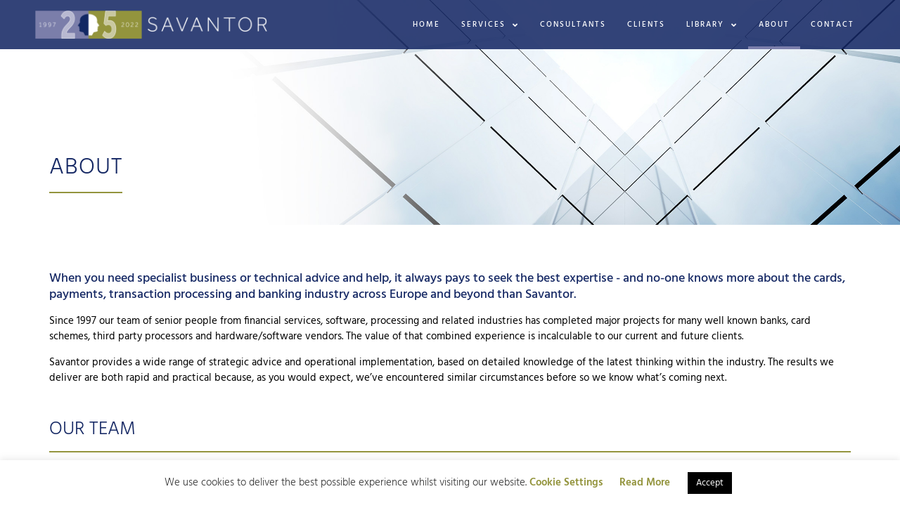

--- FILE ---
content_type: text/html; charset=UTF-8
request_url: https://www.savantor.com/about/
body_size: 13272
content:
<!doctype html><html lang="en-GB" class="no-js"><head><meta charset="UTF-8"><link media="all" href="https://www.savantor.com/wp-content/cache/autoptimize/css/autoptimize_cdf19597f691af8ac467f75a4266bcad.css" rel="stylesheet"><title>The cards, payments, transaction processing and banking experts.</title><meta http-equiv="X-UA-Compatible" content="IE=edge"><meta name="viewport" content="width=device-width, initial-scale=1.0"><meta name='robots' content='index, follow, max-image-preview:large, max-snippet:-1, max-video-preview:-1' /><meta name="description" content="No-one knows more about the cards, payments, transaction processing and banking industry across Europe and beyond than Savantor." /><link rel="canonical" href="https://www.savantor.com/about/" /><meta property="og:locale" content="en_GB" /><meta property="og:type" content="article" /><meta property="og:title" content="The cards, payments, transaction processing and banking experts." /><meta property="og:description" content="No-one knows more about the cards, payments, transaction processing and banking industry across Europe and beyond than Savantor." /><meta property="og:url" content="https://www.savantor.com/about/" /><meta property="og:site_name" content="Savantor" /><meta property="article:modified_time" content="2023-02-06T10:37:19+00:00" /><meta property="og:image" content="https://www.savantor.com/wp-content/uploads/2021/06/Specialist-Resourcing-Mobile.jpg" /><meta property="og:image:width" content="849" /><meta property="og:image:height" content="522" /><meta property="og:image:type" content="image/jpeg" /><meta name="twitter:card" content="summary_large_image" /><meta name="twitter:site" content="@Savantor2" /><meta name="twitter:label1" content="Estimated reading time" /><meta name="twitter:data1" content="5 minutes" /> <script type="application/ld+json" class="yoast-schema-graph">{"@context":"https://schema.org","@graph":[{"@type":["WebPage","AboutPage"],"@id":"https://www.savantor.com/about/","url":"https://www.savantor.com/about/","name":"The cards, payments, transaction processing and banking experts.","isPartOf":{"@id":"https://www.savantor.com/#website"},"primaryImageOfPage":{"@id":"https://www.savantor.com/about/#primaryimage"},"image":{"@id":"https://www.savantor.com/about/#primaryimage"},"thumbnailUrl":"https://www.savantor.com/wp-content/uploads/2021/06/Specialist-Resourcing-Mobile.jpg","datePublished":"2021-05-12T12:30:29+00:00","dateModified":"2023-02-06T10:37:19+00:00","description":"No-one knows more about the cards, payments, transaction processing and banking industry across Europe and beyond than Savantor.","breadcrumb":{"@id":"https://www.savantor.com/about/#breadcrumb"},"inLanguage":"en-GB","potentialAction":[{"@type":"ReadAction","target":["https://www.savantor.com/about/"]}]},{"@type":"ImageObject","inLanguage":"en-GB","@id":"https://www.savantor.com/about/#primaryimage","url":"https://www.savantor.com/wp-content/uploads/2021/06/Specialist-Resourcing-Mobile.jpg","contentUrl":"https://www.savantor.com/wp-content/uploads/2021/06/Specialist-Resourcing-Mobile.jpg","width":849,"height":522,"caption":"Specialist Resourcing"},{"@type":"BreadcrumbList","@id":"https://www.savantor.com/about/#breadcrumb","itemListElement":[{"@type":"ListItem","position":1,"name":"Home","item":"https://www.savantor.com/"},{"@type":"ListItem","position":2,"name":"About"}]},{"@type":"WebSite","@id":"https://www.savantor.com/#website","url":"https://www.savantor.com/","name":"Savantor","description":"Making Sense of Complexity","publisher":{"@id":"https://www.savantor.com/#organization"},"potentialAction":[{"@type":"SearchAction","target":{"@type":"EntryPoint","urlTemplate":"https://www.savantor.com/?s={search_term_string}"},"query-input":{"@type":"PropertyValueSpecification","valueRequired":true,"valueName":"search_term_string"}}],"inLanguage":"en-GB"},{"@type":"Organization","@id":"https://www.savantor.com/#organization","name":"Savantor","url":"https://www.savantor.com/","logo":{"@type":"ImageObject","inLanguage":"en-GB","@id":"https://www.savantor.com/#/schema/logo/image/","url":"https://www.savantor.com/wp-content/uploads/2021/10/savantor-logo.png","contentUrl":"https://www.savantor.com/wp-content/uploads/2021/10/savantor-logo.png","width":800,"height":149,"caption":"Savantor"},"image":{"@id":"https://www.savantor.com/#/schema/logo/image/"},"sameAs":["https://x.com/Savantor2"]}]}</script> <link rel='dns-prefetch' href='//www.googletagmanager.com' /><link rel='stylesheet' id='elementor-post-4-css' href='https://www.savantor.com/wp-content/cache/autoptimize/css/autoptimize_single_f3d59a9fde5dd705c52ce72f6786735d.css' type='text/css' media='all' /><link rel='stylesheet' id='elementor-post-21-css' href='https://www.savantor.com/wp-content/cache/autoptimize/css/autoptimize_single_a10d828077b5361ef5837ed1e63877ef.css' type='text/css' media='all' /><link rel='stylesheet' id='elementor-gf-local-hind-css' href='https://www.savantor.com/wp-content/cache/autoptimize/css/autoptimize_single_b22769ae10a45108e72c07d520b86e62.css' type='text/css' media='all' /> <script type="text/javascript" src="https://www.savantor.com/wp-includes/js/jquery/jquery.min.js" id="jquery-core-js"></script> <script type="text/javascript" id="cookie-law-info-js-extra">var Cli_Data = {"nn_cookie_ids":["cookielawinfo-checkbox-advertisement","elementor","guest_id"],"cookielist":[],"non_necessary_cookies":{"necessary":["elementor"],"non-necessary":["guest_id"]},"ccpaEnabled":"","ccpaRegionBased":"","ccpaBarEnabled":"","strictlyEnabled":["necessary","obligatoire"],"ccpaType":"gdpr","js_blocking":"1","custom_integration":"","triggerDomRefresh":"","secure_cookies":""};
var cli_cookiebar_settings = {"animate_speed_hide":"500","animate_speed_show":"500","background":"#FFF","border":"#b1a6a6c2","border_on":"","button_1_button_colour":"#000000","button_1_button_hover":"#000000","button_1_link_colour":"#fff","button_1_as_button":"1","button_1_new_win":"","button_2_button_colour":"#333","button_2_button_hover":"#292929","button_2_link_colour":"#93943d","button_2_as_button":"","button_2_hidebar":"1","button_3_button_colour":"#dedfe0","button_3_button_hover":"#b2b2b3","button_3_link_colour":"#333333","button_3_as_button":"1","button_3_new_win":"","button_4_button_colour":"#dedfe0","button_4_button_hover":"#b2b2b3","button_4_link_colour":"#93943d","button_4_as_button":"","button_7_button_colour":"#152864","button_7_button_hover":"#112050","button_7_link_colour":"#fff","button_7_as_button":"1","button_7_new_win":"","font_family":"inherit","header_fix":"","notify_animate_hide":"1","notify_animate_show":"1","notify_div_id":"#cookie-law-info-bar","notify_position_horizontal":"right","notify_position_vertical":"bottom","scroll_close":"","scroll_close_reload":"","accept_close_reload":"","reject_close_reload":"","showagain_tab":"1","showagain_background":"#fff","showagain_border":"#000","showagain_div_id":"#cookie-law-info-again","showagain_x_position":"50px","text":"#333333","show_once_yn":"","show_once":"10000","logging_on":"","as_popup":"","popup_overlay":"1","bar_heading_text":"","cookie_bar_as":"banner","popup_showagain_position":"bottom-right","widget_position":"left"};
var log_object = {"ajax_url":"https:\/\/www.savantor.com\/wp-admin\/admin-ajax.php"};</script>  <script type="text/plain" data-cli-class="cli-blocker-script"  data-cli-script-type="non-necessary" data-cli-block="true"  data-cli-element-position="head" async src="https://www.googletagmanager.com/gtag/js?id=UA-939888-1"></script> <script type="text/plain" data-cli-class="cli-blocker-script"  data-cli-script-type="non-necessary" data-cli-block="true"  data-cli-element-position="head">window.dataLayer = window.dataLayer || [];
  function gtag(){dataLayer.push(arguments);}
  gtag('js', new Date());

  gtag('config', 'UA-939888-1', { 'anonymize_ip': true });</script> <meta name="generator" content="Site Kit by Google 1.165.0" /><meta name="generator" content="Elementor 3.33.0; features: additional_custom_breakpoints; settings: css_print_method-external, google_font-enabled, font_display-auto"><link rel="icon" href="https://www.savantor.com/wp-content/uploads/2021/05/savantor-favicon-150x150.png" sizes="32x32" /><link rel="icon" href="https://www.savantor.com/wp-content/uploads/2021/05/savantor-favicon-300x300.png" sizes="192x192" /><link rel="apple-touch-icon" href="https://www.savantor.com/wp-content/uploads/2021/05/savantor-favicon-300x300.png" /><meta name="msapplication-TileImage" content="https://www.savantor.com/wp-content/uploads/2021/05/savantor-favicon-300x300.png" /></head><body class="wp-singular page-template-default page page-id-21 wp-theme-crawford-designworks wp-child-theme-savantor elementor-default elementor-kit-4 elementor-page elementor-page-21"><header class="header"><header data-elementor-type="header" data-elementor-id="55" class="elementor elementor-55" data-elementor-post-type="elementor_library"><section class="elementor-section elementor-top-section elementor-element elementor-element-c449634 elementor-section-content-middle elementor-section-boxed elementor-section-height-default elementor-section-height-default" data-id="c449634" data-element_type="section" data-settings="{&quot;background_background&quot;:&quot;classic&quot;}"><div class="elementor-container elementor-column-gap-no"><div class="elementor-column elementor-col-100 elementor-top-column elementor-element elementor-element-6cd1b4a" data-id="6cd1b4a" data-element_type="column"><div class="elementor-widget-wrap elementor-element-populated"><div class="elementor-element elementor-element-ac1a7a7 elementor-widget__width-initial elementor-widget elementor-widget-image" data-id="ac1a7a7" data-element_type="widget" data-widget_type="image.default"><div class="elementor-widget-container"> <a href="https://savantor.com/"> <img fetchpriority="high" width="700" height="90" src="https://www.savantor.com/wp-content/uploads/2021/05/savantor-celebrating-25-years-logo-1-700x90.png" class="attachment-large size-large wp-image-1203" alt="Savantor - Making sense of complexity for 25 years" srcset="https://www.savantor.com/wp-content/uploads/2021/05/savantor-celebrating-25-years-logo-1-700x90.png 700w, https://www.savantor.com/wp-content/uploads/2021/05/savantor-celebrating-25-years-logo-1-300x38.png 300w, https://www.savantor.com/wp-content/uploads/2021/05/savantor-celebrating-25-years-logo-1-768x98.png 768w, https://www.savantor.com/wp-content/uploads/2021/05/savantor-celebrating-25-years-logo-1.png 1000w" sizes="(max-width: 700px) 100vw, 700px" /> </a></div></div><div class="elementor-element elementor-element-b725ad8 elementor-nav-menu--stretch elementor-nav-menu__align-end elementor-widget__width-initial elementor-nav-menu--dropdown-tablet elementor-nav-menu__text-align-aside elementor-nav-menu--toggle elementor-nav-menu--burger elementor-widget elementor-widget-nav-menu" data-id="b725ad8" data-element_type="widget" data-settings="{&quot;full_width&quot;:&quot;stretch&quot;,&quot;submenu_icon&quot;:{&quot;value&quot;:&quot;&lt;i class=\&quot;fas fa-angle-down\&quot; aria-hidden=\&quot;true\&quot;&gt;&lt;\/i&gt;&quot;,&quot;library&quot;:&quot;fa-solid&quot;},&quot;layout&quot;:&quot;horizontal&quot;,&quot;toggle&quot;:&quot;burger&quot;}" data-widget_type="nav-menu.default"><div class="elementor-widget-container"><nav aria-label="Menu" class="elementor-nav-menu--main elementor-nav-menu__container elementor-nav-menu--layout-horizontal e--pointer-underline e--animation-fade"><ul id="menu-1-b725ad8" class="elementor-nav-menu"><li class="menu-item menu-item-type-post_type menu-item-object-page menu-item-home menu-item-36"><a href="https://www.savantor.com/" class="elementor-item">Home</a></li><li class="menu-item menu-item-type-post_type menu-item-object-page menu-item-has-children menu-item-43"><a href="https://www.savantor.com/services/" class="elementor-item">Services</a><ul class="sub-menu elementor-nav-menu--dropdown"><li class="menu-item menu-item-type-post_type menu-item-object-page menu-item-487"><a href="https://www.savantor.com/services/specialist-resourcing/" class="elementor-sub-item">Specialist Resourcing</a></li><li class="menu-item menu-item-type-post_type menu-item-object-page menu-item-486"><a href="https://www.savantor.com/services/payments-strategy/" class="elementor-sub-item">Cards and Payments Strategy</a></li><li class="menu-item menu-item-type-post_type menu-item-object-page menu-item-485"><a href="https://www.savantor.com/services/platform-selection-and-transitions/" class="elementor-sub-item">Platform Selection and Transition</a></li><li class="menu-item menu-item-type-post_type menu-item-object-page menu-item-484"><a href="https://www.savantor.com/services/operational-efficiency/" class="elementor-sub-item">Operational Efficiency</a></li></ul></li><li class="menu-item menu-item-type-post_type menu-item-object-page menu-item-39"><a href="https://www.savantor.com/consultants/" class="elementor-item">Consultants</a></li><li class="menu-item menu-item-type-post_type menu-item-object-page menu-item-38"><a href="https://www.savantor.com/clients/" class="elementor-item">Clients</a></li><li class="menu-item menu-item-type-post_type menu-item-object-page menu-item-has-children menu-item-42"><a href="https://www.savantor.com/library/" class="elementor-item">Library</a><ul class="sub-menu elementor-nav-menu--dropdown"><li class="menu-item menu-item-type-post_type menu-item-object-page menu-item-759"><a href="https://www.savantor.com/library/collateral/" class="elementor-sub-item">Collateral</a></li><li class="menu-item menu-item-type-post_type menu-item-object-page menu-item-567"><a href="https://www.savantor.com/library/market-eye/" class="elementor-sub-item">Market Eye</a></li><li class="menu-item menu-item-type-taxonomy menu-item-object-category menu-item-409"><a href="https://www.savantor.com/category/news-and-views/" class="elementor-sub-item">News &amp; Views</a></li></ul></li><li class="menu-item menu-item-type-post_type menu-item-object-page current-menu-item page_item page-item-21 current_page_item menu-item-37"><a href="https://www.savantor.com/about/" aria-current="page" class="elementor-item elementor-item-active">About</a></li><li class="menu-item menu-item-type-post_type menu-item-object-page menu-item-40"><a href="https://www.savantor.com/contact/" class="elementor-item">Contact</a></li></ul></nav><div class="elementor-menu-toggle" role="button" tabindex="0" aria-label="Menu Toggle" aria-expanded="false"> <i aria-hidden="true" role="presentation" class="elementor-menu-toggle__icon--open eicon-menu-bar"></i><i aria-hidden="true" role="presentation" class="elementor-menu-toggle__icon--close eicon-close"></i></div><nav class="elementor-nav-menu--dropdown elementor-nav-menu__container" aria-hidden="true"><ul id="menu-2-b725ad8" class="elementor-nav-menu"><li class="menu-item menu-item-type-post_type menu-item-object-page menu-item-home menu-item-36"><a href="https://www.savantor.com/" class="elementor-item" tabindex="-1">Home</a></li><li class="menu-item menu-item-type-post_type menu-item-object-page menu-item-has-children menu-item-43"><a href="https://www.savantor.com/services/" class="elementor-item" tabindex="-1">Services</a><ul class="sub-menu elementor-nav-menu--dropdown"><li class="menu-item menu-item-type-post_type menu-item-object-page menu-item-487"><a href="https://www.savantor.com/services/specialist-resourcing/" class="elementor-sub-item" tabindex="-1">Specialist Resourcing</a></li><li class="menu-item menu-item-type-post_type menu-item-object-page menu-item-486"><a href="https://www.savantor.com/services/payments-strategy/" class="elementor-sub-item" tabindex="-1">Cards and Payments Strategy</a></li><li class="menu-item menu-item-type-post_type menu-item-object-page menu-item-485"><a href="https://www.savantor.com/services/platform-selection-and-transitions/" class="elementor-sub-item" tabindex="-1">Platform Selection and Transition</a></li><li class="menu-item menu-item-type-post_type menu-item-object-page menu-item-484"><a href="https://www.savantor.com/services/operational-efficiency/" class="elementor-sub-item" tabindex="-1">Operational Efficiency</a></li></ul></li><li class="menu-item menu-item-type-post_type menu-item-object-page menu-item-39"><a href="https://www.savantor.com/consultants/" class="elementor-item" tabindex="-1">Consultants</a></li><li class="menu-item menu-item-type-post_type menu-item-object-page menu-item-38"><a href="https://www.savantor.com/clients/" class="elementor-item" tabindex="-1">Clients</a></li><li class="menu-item menu-item-type-post_type menu-item-object-page menu-item-has-children menu-item-42"><a href="https://www.savantor.com/library/" class="elementor-item" tabindex="-1">Library</a><ul class="sub-menu elementor-nav-menu--dropdown"><li class="menu-item menu-item-type-post_type menu-item-object-page menu-item-759"><a href="https://www.savantor.com/library/collateral/" class="elementor-sub-item" tabindex="-1">Collateral</a></li><li class="menu-item menu-item-type-post_type menu-item-object-page menu-item-567"><a href="https://www.savantor.com/library/market-eye/" class="elementor-sub-item" tabindex="-1">Market Eye</a></li><li class="menu-item menu-item-type-taxonomy menu-item-object-category menu-item-409"><a href="https://www.savantor.com/category/news-and-views/" class="elementor-sub-item" tabindex="-1">News &amp; Views</a></li></ul></li><li class="menu-item menu-item-type-post_type menu-item-object-page current-menu-item page_item page-item-21 current_page_item menu-item-37"><a href="https://www.savantor.com/about/" aria-current="page" class="elementor-item elementor-item-active" tabindex="-1">About</a></li><li class="menu-item menu-item-type-post_type menu-item-object-page menu-item-40"><a href="https://www.savantor.com/contact/" class="elementor-item" tabindex="-1">Contact</a></li></ul></nav></div></div></div></div></div></section></header></header><div class="wrapper"><main role="main"><section><article id="post-21" class="post-21 page type-page status-publish has-post-thumbnail hentry"><div data-elementor-type="wp-page" data-elementor-id="21" class="elementor elementor-21" data-elementor-post-type="page"><section class="elementor-section elementor-top-section elementor-element elementor-element-a237570 elementor-section-height-min-height elementor-section-items-stretch elementor-section-content-bottom elementor-section-boxed elementor-section-height-default" data-id="a237570" data-element_type="section" data-settings="{&quot;background_background&quot;:&quot;classic&quot;}"><div class="elementor-background-overlay"></div><div class="elementor-container elementor-column-gap-wide"><div class="elementor-column elementor-col-100 elementor-top-column elementor-element elementor-element-31446ce" data-id="31446ce" data-element_type="column"><div class="elementor-widget-wrap elementor-element-populated"><div class="elementor-element elementor-element-c0a3f4e elementor-widget__width-initial elementor-widget elementor-widget-heading" data-id="c0a3f4e" data-element_type="widget" data-widget_type="heading.default"><div class="elementor-widget-container"><h4 class="elementor-heading-title elementor-size-default">About</h4></div></div></div></div></div></section><section class="elementor-section elementor-top-section elementor-element elementor-element-958882d elementor-section-boxed elementor-section-height-default elementor-section-height-default" data-id="958882d" data-element_type="section" data-settings="{&quot;background_background&quot;:&quot;classic&quot;}"><div class="elementor-container elementor-column-gap-wide"><div class="elementor-column elementor-col-100 elementor-top-column elementor-element elementor-element-a1d032a" data-id="a1d032a" data-element_type="column"><div class="elementor-widget-wrap elementor-element-populated"><div class="elementor-element elementor-element-b835733 elementor-widget elementor-widget-heading" data-id="b835733" data-element_type="widget" data-widget_type="heading.default"><div class="elementor-widget-container"><h2 class="elementor-heading-title elementor-size-default">When you need specialist business or technical advice and help, it always pays to seek the best expertise - and no-one knows more about the cards, payments, transaction processing and banking industry across Europe and beyond than Savantor.</h2></div></div><div class="elementor-element elementor-element-9f5aec3 elementor-widget elementor-widget-text-editor" data-id="9f5aec3" data-element_type="widget" data-widget_type="text-editor.default"><div class="elementor-widget-container"><p>Since 1997 our team of senior people from financial services, software, processing and related industries has completed major projects for many well known banks, card schemes, third party processors and hardware/software vendors. The value of that combined experience is incalculable to our current and future clients.</p><p>Savantor provides a wide range of strategic advice and operational implementation, based on detailed knowledge of the latest thinking within the industry. The results we deliver are both rapid and practical because, as you would expect, we&#8217;ve encountered similar circumstances before so we know what&#8217;s coming next.</p></div></div><div class="elementor-element elementor-element-26792e2 elementor-widget elementor-widget-heading" data-id="26792e2" data-element_type="widget" data-widget_type="heading.default"><div class="elementor-widget-container"><h3 class="elementor-heading-title elementor-size-default">Our Team</h3></div></div><div class="elementor-element elementor-element-e051f49 elementor-widget-divider--view-line elementor-widget elementor-widget-divider" data-id="e051f49" data-element_type="widget" data-widget_type="divider.default"><div class="elementor-widget-container"><div class="elementor-divider"> <span class="elementor-divider-separator"> </span></div></div></div><section class="elementor-section elementor-inner-section elementor-element elementor-element-64ca7e6 elementor-section-boxed elementor-section-height-default elementor-section-height-default" data-id="64ca7e6" data-element_type="section"><div class="elementor-container elementor-column-gap-default"><div class="elementor-column elementor-col-50 elementor-inner-column elementor-element elementor-element-45af15e" data-id="45af15e" data-element_type="column"><div class="elementor-widget-wrap elementor-element-populated"><div class="elementor-element elementor-element-af78af4 elementor-widget__width-initial elementor-widget-tablet__width-initial elementor-widget-mobile__width-initial elementor-widget elementor-widget-image" data-id="af78af4" data-element_type="widget" data-widget_type="image.default"><div class="elementor-widget-container"> <noscript><img decoding="async" width="300" height="400" src="https://www.savantor.com/wp-content/uploads/2021/06/Craig-Oldroyd.jpg" class="attachment-large size-large wp-image-336" alt="Craig Oldroyd" srcset="https://www.savantor.com/wp-content/uploads/2021/06/Craig-Oldroyd.jpg 300w, https://www.savantor.com/wp-content/uploads/2021/06/Craig-Oldroyd-225x300.jpg 225w" sizes="(max-width: 300px) 100vw, 300px" /></noscript><img decoding="async" width="300" height="400" src='data:image/svg+xml,%3Csvg%20xmlns=%22http://www.w3.org/2000/svg%22%20viewBox=%220%200%20300%20400%22%3E%3C/svg%3E' data-src="https://www.savantor.com/wp-content/uploads/2021/06/Craig-Oldroyd.jpg" class="lazyload attachment-large size-large wp-image-336" alt="Craig Oldroyd" data-srcset="https://www.savantor.com/wp-content/uploads/2021/06/Craig-Oldroyd.jpg 300w, https://www.savantor.com/wp-content/uploads/2021/06/Craig-Oldroyd-225x300.jpg 225w" data-sizes="(max-width: 300px) 100vw, 300px" /></div></div><div class="elementor-element elementor-element-38ac6e2 elementor-cta--layout-image-left elementor-cta--mobile-layout-image-above elementor-widget__width-initial elementor-widget-tablet__width-initial elementor-widget-mobile__width-inherit elementor-cta--skin-classic elementor-animated-content elementor-widget elementor-widget-call-to-action" data-id="38ac6e2" data-element_type="widget" data-widget_type="call-to-action.default"><div class="elementor-widget-container"><div class="elementor-cta"><div class="elementor-cta__content"><h4 class="elementor-cta__title elementor-cta__content-item elementor-content-item"> Craig Oldroyd</h4><div class="elementor-cta__description elementor-cta__content-item elementor-content-item"><h5>Managing Director</h5> Managing Director, has 30 years’ experience in the card and payments industry. Before moving into consultancy with Savantor in 2015, he held senior roles at Citigroup, Alliance &amp; Leicester, Telefonica and Hewlett Packard Enterprise Services. Enabled by significant experience in acquiring, issuing, digital and mobile payments and 3rd party processing, his recent experiences with Savantor have been helping clients who are undertaking large scale transformation programmes centred around new platform implementations and portfolio migrations. He became Managing Director of Savantor in February 2021.</div></div></div></div></div></div></div><div class="elementor-column elementor-col-50 elementor-inner-column elementor-element elementor-element-bf15f4d" data-id="bf15f4d" data-element_type="column"><div class="elementor-widget-wrap elementor-element-populated"><div class="elementor-element elementor-element-2783609 elementor-widget__width-initial elementor-widget-tablet__width-initial elementor-widget-mobile__width-initial elementor-widget elementor-widget-image" data-id="2783609" data-element_type="widget" data-widget_type="image.default"><div class="elementor-widget-container"> <noscript><img decoding="async" width="300" height="400" src="https://www.savantor.com/wp-content/uploads/2021/06/Geoff-Durham.jpg" class="attachment-large size-large wp-image-338" alt="Geoff Durham" srcset="https://www.savantor.com/wp-content/uploads/2021/06/Geoff-Durham.jpg 300w, https://www.savantor.com/wp-content/uploads/2021/06/Geoff-Durham-225x300.jpg 225w" sizes="(max-width: 300px) 100vw, 300px" /></noscript><img decoding="async" width="300" height="400" src='data:image/svg+xml,%3Csvg%20xmlns=%22http://www.w3.org/2000/svg%22%20viewBox=%220%200%20300%20400%22%3E%3C/svg%3E' data-src="https://www.savantor.com/wp-content/uploads/2021/06/Geoff-Durham.jpg" class="lazyload attachment-large size-large wp-image-338" alt="Geoff Durham" data-srcset="https://www.savantor.com/wp-content/uploads/2021/06/Geoff-Durham.jpg 300w, https://www.savantor.com/wp-content/uploads/2021/06/Geoff-Durham-225x300.jpg 225w" data-sizes="(max-width: 300px) 100vw, 300px" /></div></div><div class="elementor-element elementor-element-719c8bd elementor-cta--layout-image-left elementor-cta--mobile-layout-image-above elementor-widget__width-initial elementor-widget-tablet__width-initial elementor-widget-mobile__width-inherit elementor-cta--skin-classic elementor-animated-content elementor-widget elementor-widget-call-to-action" data-id="719c8bd" data-element_type="widget" data-widget_type="call-to-action.default"><div class="elementor-widget-container"><div class="elementor-cta"><div class="elementor-cta__content"><h4 class="elementor-cta__title elementor-cta__content-item elementor-content-item"> Geoff Durham</h4><div class="elementor-cta__description elementor-cta__content-item elementor-content-item"><h5>Non Executive Director</h5> Non-Executive Director, has spent over 35 years working in strategic consultancy, system conversions and development in the card payment, transaction processing and banking industry as well as with third party processors and software houses.</div></div></div></div></div></div></div></div></section><section class="elementor-section elementor-inner-section elementor-element elementor-element-165f343 elementor-section-boxed elementor-section-height-default elementor-section-height-default" data-id="165f343" data-element_type="section"><div class="elementor-container elementor-column-gap-default"><div class="elementor-column elementor-col-50 elementor-inner-column elementor-element elementor-element-a63fdf0" data-id="a63fdf0" data-element_type="column"><div class="elementor-widget-wrap elementor-element-populated"><div class="elementor-element elementor-element-88a7b15 elementor-widget__width-initial elementor-widget-tablet__width-initial elementor-widget-mobile__width-initial elementor-widget elementor-widget-image" data-id="88a7b15" data-element_type="widget" data-widget_type="image.default"><div class="elementor-widget-container"> <noscript><img loading="lazy" decoding="async" width="300" height="400" src="https://www.savantor.com/wp-content/uploads/2021/06/Melinda-Durham.jpg" class="attachment-large size-large wp-image-340" alt="Melinda Durham" srcset="https://www.savantor.com/wp-content/uploads/2021/06/Melinda-Durham.jpg 300w, https://www.savantor.com/wp-content/uploads/2021/06/Melinda-Durham-225x300.jpg 225w" sizes="(max-width: 300px) 100vw, 300px" /></noscript><img loading="lazy" decoding="async" width="300" height="400" src='data:image/svg+xml,%3Csvg%20xmlns=%22http://www.w3.org/2000/svg%22%20viewBox=%220%200%20300%20400%22%3E%3C/svg%3E' data-src="https://www.savantor.com/wp-content/uploads/2021/06/Melinda-Durham.jpg" class="lazyload attachment-large size-large wp-image-340" alt="Melinda Durham" data-srcset="https://www.savantor.com/wp-content/uploads/2021/06/Melinda-Durham.jpg 300w, https://www.savantor.com/wp-content/uploads/2021/06/Melinda-Durham-225x300.jpg 225w" data-sizes="(max-width: 300px) 100vw, 300px" /></div></div><div class="elementor-element elementor-element-5b19c57 elementor-cta--layout-image-left elementor-cta--mobile-layout-image-above elementor-widget__width-initial elementor-widget-tablet__width-initial elementor-widget-mobile__width-inherit elementor-cta--skin-classic elementor-animated-content elementor-widget elementor-widget-call-to-action" data-id="5b19c57" data-element_type="widget" data-widget_type="call-to-action.default"><div class="elementor-widget-container"><div class="elementor-cta"><div class="elementor-cta__content"><h4 class="elementor-cta__title elementor-cta__content-item elementor-content-item"> Melinda Durham</h4><div class="elementor-cta__description elementor-cta__content-item elementor-content-item"><h5>Resourcing Director</h5> Resourcing Director, has spent over 15 years in the recruitment and specialist resourcing business, servicing major organisations in the UK and Europe. She has extensive experience in contract, permanent and consultancy resourcing both directly and in managed agency operations.</div></div></div></div></div></div></div><div class="elementor-column elementor-col-50 elementor-inner-column elementor-element elementor-element-9e4b6e6" data-id="9e4b6e6" data-element_type="column"><div class="elementor-widget-wrap elementor-element-populated"><div class="elementor-element elementor-element-ed44e43 elementor-widget__width-initial elementor-widget-tablet__width-initial elementor-widget-mobile__width-initial elementor-widget elementor-widget-image" data-id="ed44e43" data-element_type="widget" data-widget_type="image.default"><div class="elementor-widget-container"> <noscript><img loading="lazy" decoding="async" width="300" height="400" src="https://www.savantor.com/wp-content/uploads/2023/02/Kevin-Murphy.jpg" class="attachment-large size-large wp-image-1214" alt="Kevin-Murphy" srcset="https://www.savantor.com/wp-content/uploads/2023/02/Kevin-Murphy.jpg 300w, https://www.savantor.com/wp-content/uploads/2023/02/Kevin-Murphy-225x300.jpg 225w" sizes="(max-width: 300px) 100vw, 300px" /></noscript><img loading="lazy" decoding="async" width="300" height="400" src='data:image/svg+xml,%3Csvg%20xmlns=%22http://www.w3.org/2000/svg%22%20viewBox=%220%200%20300%20400%22%3E%3C/svg%3E' data-src="https://www.savantor.com/wp-content/uploads/2023/02/Kevin-Murphy.jpg" class="lazyload attachment-large size-large wp-image-1214" alt="Kevin-Murphy" data-srcset="https://www.savantor.com/wp-content/uploads/2023/02/Kevin-Murphy.jpg 300w, https://www.savantor.com/wp-content/uploads/2023/02/Kevin-Murphy-225x300.jpg 225w" data-sizes="(max-width: 300px) 100vw, 300px" /></div></div><div class="elementor-element elementor-element-5bd4665 elementor-cta--layout-image-left elementor-cta--mobile-layout-image-above elementor-widget__width-initial elementor-widget-tablet__width-initial elementor-widget-mobile__width-inherit elementor-cta--skin-classic elementor-animated-content elementor-widget elementor-widget-call-to-action" data-id="5bd4665" data-element_type="widget" data-widget_type="call-to-action.default"><div class="elementor-widget-container"><div class="elementor-cta"><div class="elementor-cta__content"><h4 class="elementor-cta__title elementor-cta__content-item elementor-content-item"> Kevin Murphy</h4><div class="elementor-cta__description elementor-cta__content-item elementor-content-item"><h5>Principal Consultant</h5> Over 30 years’ experience in the payments industry in both Acquiring and Issuing. Prior to joining Savantor, he held leadership roles including project/programme management, business development, operations management and credit and risk management in a range of sectors including Banking, Payment processing and Startups. He also has prior experience as an independent Payments Consultant working with a number of European, Latin American and US processors. <br /> He is a dynamic and successful practitioner with significant expertise in managing change, operations, projects, people and finances. He holds formal qualifications in project management, operations management and management and in 2018 he received the TSYS processing’s prestigious President’s Circle Award.</div></div></div></div></div></div></div></div></section><section class="elementor-section elementor-inner-section elementor-element elementor-element-48003d7 elementor-section-boxed elementor-section-height-default elementor-section-height-default" data-id="48003d7" data-element_type="section"><div class="elementor-container elementor-column-gap-default"><div class="elementor-column elementor-col-50 elementor-inner-column elementor-element elementor-element-f3fda84" data-id="f3fda84" data-element_type="column"><div class="elementor-widget-wrap elementor-element-populated"><div class="elementor-element elementor-element-41e653b elementor-widget__width-initial elementor-widget-tablet__width-initial elementor-widget-mobile__width-initial elementor-widget elementor-widget-image" data-id="41e653b" data-element_type="widget" data-widget_type="image.default"><div class="elementor-widget-container"> <noscript><img loading="lazy" decoding="async" width="300" height="400" src="https://www.savantor.com/wp-content/uploads/2021/06/Jim-Drew.jpg" class="attachment-large size-large wp-image-334" alt="Jim Drew" srcset="https://www.savantor.com/wp-content/uploads/2021/06/Jim-Drew.jpg 300w, https://www.savantor.com/wp-content/uploads/2021/06/Jim-Drew-225x300.jpg 225w" sizes="(max-width: 300px) 100vw, 300px" /></noscript><img loading="lazy" decoding="async" width="300" height="400" src='data:image/svg+xml,%3Csvg%20xmlns=%22http://www.w3.org/2000/svg%22%20viewBox=%220%200%20300%20400%22%3E%3C/svg%3E' data-src="https://www.savantor.com/wp-content/uploads/2021/06/Jim-Drew.jpg" class="lazyload attachment-large size-large wp-image-334" alt="Jim Drew" data-srcset="https://www.savantor.com/wp-content/uploads/2021/06/Jim-Drew.jpg 300w, https://www.savantor.com/wp-content/uploads/2021/06/Jim-Drew-225x300.jpg 225w" data-sizes="(max-width: 300px) 100vw, 300px" /></div></div><div class="elementor-element elementor-element-a2d8342 elementor-cta--layout-image-left elementor-cta--mobile-layout-image-above elementor-widget__width-initial elementor-widget-tablet__width-initial elementor-widget-mobile__width-inherit elementor-cta--skin-classic elementor-animated-content elementor-widget elementor-widget-call-to-action" data-id="a2d8342" data-element_type="widget" data-widget_type="call-to-action.default"><div class="elementor-widget-container"><div class="elementor-cta"><div class="elementor-cta__content"><h4 class="elementor-cta__title elementor-cta__content-item elementor-content-item"> Jim Drew</h4><div class="elementor-cta__description elementor-cta__content-item elementor-content-item"><h5>Principal Consultant</h5> Principal Consultant has over 25 years’ experience within the banking, payments, financial services and consulting sectors – delivering transformational change programmes for a variety of clients across the UK and Europe. Jim has extensive experience implementing agile ways of working – ensuring alignment between client stakeholder requirements and delivery organisation capabilities. He is fully adept at managing stakeholders at all levels bringing structure to complex delivery landscapes.</div></div></div></div></div></div></div><div class="elementor-column elementor-col-50 elementor-inner-column elementor-element elementor-element-5c73df4" data-id="5c73df4" data-element_type="column"><div class="elementor-widget-wrap elementor-element-populated"><div class="elementor-element elementor-element-163001e elementor-widget__width-initial elementor-widget-tablet__width-initial elementor-widget-mobile__width-initial elementor-widget elementor-widget-image" data-id="163001e" data-element_type="widget" data-widget_type="image.default"><div class="elementor-widget-container"> <noscript><img loading="lazy" decoding="async" width="300" height="400" src="https://www.savantor.com/wp-content/uploads/2021/09/Glynn-Roberts.jpg" class="attachment-large size-large wp-image-1009" alt="Glynn Roberts" srcset="https://www.savantor.com/wp-content/uploads/2021/09/Glynn-Roberts.jpg 300w, https://www.savantor.com/wp-content/uploads/2021/09/Glynn-Roberts-225x300.jpg 225w" sizes="(max-width: 300px) 100vw, 300px" /></noscript><img loading="lazy" decoding="async" width="300" height="400" src='data:image/svg+xml,%3Csvg%20xmlns=%22http://www.w3.org/2000/svg%22%20viewBox=%220%200%20300%20400%22%3E%3C/svg%3E' data-src="https://www.savantor.com/wp-content/uploads/2021/09/Glynn-Roberts.jpg" class="lazyload attachment-large size-large wp-image-1009" alt="Glynn Roberts" data-srcset="https://www.savantor.com/wp-content/uploads/2021/09/Glynn-Roberts.jpg 300w, https://www.savantor.com/wp-content/uploads/2021/09/Glynn-Roberts-225x300.jpg 225w" data-sizes="(max-width: 300px) 100vw, 300px" /></div></div><div class="elementor-element elementor-element-894e14c elementor-cta--layout-image-left elementor-cta--mobile-layout-image-above elementor-widget__width-initial elementor-widget-tablet__width-initial elementor-widget-mobile__width-inherit elementor-cta--skin-classic elementor-animated-content elementor-widget elementor-widget-call-to-action" data-id="894e14c" data-element_type="widget" data-widget_type="call-to-action.default"><div class="elementor-widget-container"><div class="elementor-cta"><div class="elementor-cta__content"><h4 class="elementor-cta__title elementor-cta__content-item elementor-content-item"> Glynn Roberts</h4><div class="elementor-cta__description elementor-cta__content-item elementor-content-item"><h5>Principal Consultant (UK &amp; Eire)</h5> A respected professional with over 30 years’ experience of transformation across the Financial Service sector having worked in all main segments – Retail Banking, Business Banking, Credit Card (Acquiring and Issuing) and Wealth/Private Banking at Barclays, Northern Rock and Mid Tier Banks and Building Societies for HP/DXC. <br /><br /> A senior manager who has held leadership roles which have driven strategic change, delivered real benefit through the identification and removal of barriers which were restricting performance improvements, service delivery and organisational change. <br /><br /> Expertise includes strategy, business development, relationship management and influencing of executive stakeholders, solution definition, business and financial analysis, design management and control. <br /><br /> With a strong track record of successfully defining and delivering transformation projects and programmes that have been at the forefront of changing banking services.</div></div></div></div></div></div></div></div></section><section class="elementor-section elementor-inner-section elementor-element elementor-element-89d1c8d elementor-section-boxed elementor-section-height-default elementor-section-height-default" data-id="89d1c8d" data-element_type="section"><div class="elementor-container elementor-column-gap-default"><div class="elementor-column elementor-col-50 elementor-inner-column elementor-element elementor-element-3ee5751" data-id="3ee5751" data-element_type="column"><div class="elementor-widget-wrap elementor-element-populated"><div class="elementor-element elementor-element-d93c037 elementor-widget__width-initial elementor-widget-tablet__width-initial elementor-widget-mobile__width-initial elementor-widget elementor-widget-image" data-id="d93c037" data-element_type="widget" data-widget_type="image.default"><div class="elementor-widget-container"> <noscript><img loading="lazy" decoding="async" width="300" height="400" src="https://www.savantor.com/wp-content/uploads/2021/06/Angel-Benseny.jpg" class="attachment-large size-large wp-image-335" alt="Angel Benseny" srcset="https://www.savantor.com/wp-content/uploads/2021/06/Angel-Benseny.jpg 300w, https://www.savantor.com/wp-content/uploads/2021/06/Angel-Benseny-225x300.jpg 225w" sizes="(max-width: 300px) 100vw, 300px" /></noscript><img loading="lazy" decoding="async" width="300" height="400" src='data:image/svg+xml,%3Csvg%20xmlns=%22http://www.w3.org/2000/svg%22%20viewBox=%220%200%20300%20400%22%3E%3C/svg%3E' data-src="https://www.savantor.com/wp-content/uploads/2021/06/Angel-Benseny.jpg" class="lazyload attachment-large size-large wp-image-335" alt="Angel Benseny" data-srcset="https://www.savantor.com/wp-content/uploads/2021/06/Angel-Benseny.jpg 300w, https://www.savantor.com/wp-content/uploads/2021/06/Angel-Benseny-225x300.jpg 225w" data-sizes="(max-width: 300px) 100vw, 300px" /></div></div><div class="elementor-element elementor-element-0d0067d elementor-cta--layout-image-left elementor-cta--mobile-layout-image-above elementor-widget__width-initial elementor-widget-tablet__width-initial elementor-widget-mobile__width-inherit elementor-cta--skin-classic elementor-animated-content elementor-widget elementor-widget-call-to-action" data-id="0d0067d" data-element_type="widget" data-widget_type="call-to-action.default"><div class="elementor-widget-container"><div class="elementor-cta"><div class="elementor-cta__content"><h4 class="elementor-cta__title elementor-cta__content-item elementor-content-item"> Angel Benseny</h4><div class="elementor-cta__description elementor-cta__content-item elementor-content-item"><h5>Managing Director (Savantor España)</h5> Managing Director, Savantor España (covering Spain, Portugal and Andorra), has over 30 years experience in payments systems. He worked for Visa and MasterCard International for more than 20 years in areas such as Operations, Risk, Business and Regulations for the Spain and Portugal markets. He has actively participated in transformation projects at Barclaycard, Citibank and WiZink.</div></div></div></div></div></div></div><div class="elementor-column elementor-col-50 elementor-inner-column elementor-element elementor-element-552d0a1" data-id="552d0a1" data-element_type="column"><div class="elementor-widget-wrap"></div></div></div></section></div></div></div></section><section class="elementor-section elementor-top-section elementor-element elementor-element-c9226e3 elementor-section-boxed elementor-section-height-default elementor-section-height-default" data-id="c9226e3" data-element_type="section"><div class="elementor-container elementor-column-gap-default"><div class="elementor-column elementor-col-100 elementor-top-column elementor-element elementor-element-e1d8854" data-id="e1d8854" data-element_type="column"><div class="elementor-widget-wrap"></div></div></div></section></div></article></section></main><footer class="footer" role="contentinfo"><footer data-elementor-type="footer" data-elementor-id="58" class="elementor elementor-58" data-elementor-post-type="elementor_library"><section class="elementor-section elementor-top-section elementor-element elementor-element-bdf571a elementor-section-boxed elementor-section-height-default elementor-section-height-default" data-id="bdf571a" data-element_type="section" data-settings="{&quot;background_background&quot;:&quot;classic&quot;}"><div class="elementor-container elementor-column-gap-wide"><div class="elementor-column elementor-col-100 elementor-top-column elementor-element elementor-element-dd27ef4" data-id="dd27ef4" data-element_type="column"><div class="elementor-widget-wrap elementor-element-populated"><div class="elementor-element elementor-element-7865426 elementor-widget__width-initial elementor-widget elementor-widget-heading" data-id="7865426" data-element_type="widget" data-widget_type="heading.default"><div class="elementor-widget-container"><div class="elementor-heading-title elementor-size-default">Share this page</div></div></div><div class="elementor-element elementor-element-311792a elementor-share-buttons--view-icon elementor-widget__width-initial elementor-share-buttons--skin-minimal elementor-share-buttons--shape-square elementor-grid-0 elementor-share-buttons--color-official elementor-widget elementor-widget-share-buttons" data-id="311792a" data-element_type="widget" data-widget_type="share-buttons.default"><div class="elementor-widget-container"><div class="elementor-grid"><div class="elementor-grid-item"><div class="elementor-share-btn elementor-share-btn_twitter" role="button" tabindex="0" aria-label="Share on twitter"> <span class="elementor-share-btn__icon"> <i class="fab fa-twitter" aria-hidden="true"></i> </span></div></div></div></div></div></div></div></div></section><section class="elementor-section elementor-top-section elementor-element elementor-element-7364b14 elementor-section-full_width elementor-section-stretched elementor-section-height-default elementor-section-height-default" data-id="7364b14" data-element_type="section" data-settings="{&quot;background_background&quot;:&quot;classic&quot;,&quot;stretch_section&quot;:&quot;section-stretched&quot;}"><div class="elementor-background-overlay"></div><div class="elementor-container elementor-column-gap-wide"><div class="elementor-column elementor-col-100 elementor-top-column elementor-element elementor-element-4178d12" data-id="4178d12" data-element_type="column" data-settings="{&quot;background_background&quot;:&quot;classic&quot;}"><div class="elementor-widget-wrap elementor-element-populated"><div class="elementor-background-overlay"></div><div class="elementor-element elementor-element-ca3b3e8 elementor-cta--layout-image-left elementor-cta--skin-classic elementor-animated-content elementor-bg-transform elementor-bg-transform-zoom-in elementor-widget elementor-widget-call-to-action" data-id="ca3b3e8" data-element_type="widget" data-widget_type="call-to-action.default"><div class="elementor-widget-container"><div class="elementor-cta"><div class="elementor-cta__content"><h2 class="elementor-cta__title elementor-cta__content-item elementor-content-item"> CONSULTANTS - UPLOAD YOUR CV</h2><div class="elementor-cta__description elementor-cta__content-item elementor-content-item"> Register your CV and gain access to our comprehensive service, providing you with the most suitable opportunities for your skill set.</div><div class="elementor-cta__button-wrapper elementor-cta__content-item elementor-content-item "> <a class="elementor-cta__button elementor-button elementor-size-" href="mailto:consultants@savantor.com?subject=Consultant%20CV%20Submission"> SEND US YOUR CV </a></div></div></div></div></div></div></div></div></section><section class="elementor-section elementor-top-section elementor-element elementor-element-58675a2 elementor-section-boxed elementor-section-height-default elementor-section-height-default" data-id="58675a2" data-element_type="section" data-settings="{&quot;background_background&quot;:&quot;classic&quot;}"><div class="elementor-container elementor-column-gap-wide"><div class="elementor-column elementor-col-50 elementor-top-column elementor-element elementor-element-d8bcb86" data-id="d8bcb86" data-element_type="column"><div class="elementor-widget-wrap elementor-element-populated"><div class="elementor-element elementor-element-49a7359 elementor-widget-tablet__width-inherit elementor-widget elementor-widget-image" data-id="49a7359" data-element_type="widget" data-widget_type="image.default"><div class="elementor-widget-container"> <a href="https://savantor.com/"> <noscript><img width="700" height="315" src="https://www.savantor.com/wp-content/uploads/2021/05/savantor-celebrating-25-years-logo-700x315.png" class="attachment-large size-large wp-image-1200" alt="" srcset="https://www.savantor.com/wp-content/uploads/2021/05/savantor-celebrating-25-years-logo-700x315.png 700w, https://www.savantor.com/wp-content/uploads/2021/05/savantor-celebrating-25-years-logo-300x135.png 300w, https://www.savantor.com/wp-content/uploads/2021/05/savantor-celebrating-25-years-logo-768x346.png 768w, https://www.savantor.com/wp-content/uploads/2021/05/savantor-celebrating-25-years-logo.png 800w" sizes="(max-width: 700px) 100vw, 700px" /></noscript><img width="700" height="315" src='data:image/svg+xml,%3Csvg%20xmlns=%22http://www.w3.org/2000/svg%22%20viewBox=%220%200%20700%20315%22%3E%3C/svg%3E' data-src="https://www.savantor.com/wp-content/uploads/2021/05/savantor-celebrating-25-years-logo-700x315.png" class="lazyload attachment-large size-large wp-image-1200" alt="" data-srcset="https://www.savantor.com/wp-content/uploads/2021/05/savantor-celebrating-25-years-logo-700x315.png 700w, https://www.savantor.com/wp-content/uploads/2021/05/savantor-celebrating-25-years-logo-300x135.png 300w, https://www.savantor.com/wp-content/uploads/2021/05/savantor-celebrating-25-years-logo-768x346.png 768w, https://www.savantor.com/wp-content/uploads/2021/05/savantor-celebrating-25-years-logo.png 800w" data-sizes="(max-width: 700px) 100vw, 700px" /> </a></div></div><div class="elementor-element elementor-element-428d8da elementor-widget elementor-widget-text-editor" data-id="428d8da" data-element_type="widget" data-widget_type="text-editor.default"><div class="elementor-widget-container"><p>2 Elland Road<br />Ripponden<br />West Yorkshire<br />HX6 4DB<br />UK</p></div></div><div class="elementor-element elementor-element-aa433f4 elementor-align-left elementor-icon-list--layout-inline elementor-list-item-link-full_width elementor-widget elementor-widget-icon-list" data-id="aa433f4" data-element_type="widget" data-widget_type="icon-list.default"><div class="elementor-widget-container"><ul class="elementor-icon-list-items elementor-inline-items"><li class="elementor-icon-list-item elementor-inline-item"> <a href="mailto:info@savantor.com" target="_blank"> <span class="elementor-icon-list-text">info@savantor.com</span> </a></li><li class="elementor-icon-list-item elementor-inline-item"> <a href="tel:00441422747%20004"> <span class="elementor-icon-list-text">+44 1422 747 004</span> </a></li><li class="elementor-icon-list-item elementor-inline-item"> <a href=""> <span class="elementor-icon-list-icon"> <i aria-hidden="true" class="fab fa-twitter"></i> </span> <span class="elementor-icon-list-text"></span> </a></li><li class="elementor-icon-list-item elementor-inline-item"> <a href="http://www.linkedin.com/company/savantor/"> <span class="elementor-icon-list-icon"> <i aria-hidden="true" class="fab fa-linkedin-in"></i> </span> <span class="elementor-icon-list-text"></span> </a></li></ul></div></div></div></div><div class="elementor-column elementor-col-50 elementor-top-column elementor-element elementor-element-6b71bd2" data-id="6b71bd2" data-element_type="column"><div class="elementor-widget-wrap elementor-element-populated"><div class="elementor-element elementor-element-b590a11 elementor-align-left elementor-icon-list--layout-traditional elementor-list-item-link-full_width elementor-widget elementor-widget-icon-list" data-id="b590a11" data-element_type="widget" data-widget_type="icon-list.default"><div class="elementor-widget-container"><ul class="elementor-icon-list-items"><li class="elementor-icon-list-item"> <span class="elementor-icon-list-icon"> <i aria-hidden="true" class="fab fa-twitter"></i> </span> <span class="elementor-icon-list-text">Latest from Savantor Twitter</span></li></ul></div></div><div class="elementor-element elementor-element-5084811 elementor-widget elementor-widget-premium-twitter-feed" data-id="5084811" data-element_type="widget" data-widget_type="premium-twitter-feed.default"><div class="elementor-widget-container"><div class="premium-error-notice"> Please fill the required fields: Consumer Key, Consumer Secret and Username</div></div></div></div></div></div></section><section class="elementor-section elementor-top-section elementor-element elementor-element-6ba1927 elementor-section-boxed elementor-section-height-default elementor-section-height-default" data-id="6ba1927" data-element_type="section" data-settings="{&quot;background_background&quot;:&quot;classic&quot;}"><div class="elementor-container elementor-column-gap-default"><div class="elementor-column elementor-col-100 elementor-top-column elementor-element elementor-element-340a2a3" data-id="340a2a3" data-element_type="column"><div class="elementor-widget-wrap elementor-element-populated"><div class="elementor-element elementor-element-2e72f6e elementor-widget__width-initial elementor-widget-mobile__width-inherit elementor-widget elementor-widget-text-editor" data-id="2e72f6e" data-element_type="widget" data-widget_type="text-editor.default"><div class="elementor-widget-container"><p>© 2025 Savantor Ltd, All Rights Reserved | <a href="https://www.savantor.com/terms-of-use/"><strong>Terms of Use</strong></a> | <a href="https://www.savantor.com/privacy-policy/"><strong>Privacy Policy</strong></a> | <a href="https://www.savantor.com/cookie-policy/"><strong>Cookie Policy</strong></a></p></div></div><div class="elementor-element elementor-element-99f71b0 elementor-widget__width-initial elementor-widget-mobile__width-inherit elementor-widget elementor-widget-text-editor" data-id="99f71b0" data-element_type="widget" data-widget_type="text-editor.default"><div class="elementor-widget-container"><p>Site by <a href="http://www.crawforddesignworks.co.uk"><strong>Crawford Designworks</strong></a></p></div></div></div></div></div></section></footer></footer></div>  <script type="speculationrules">{"prefetch":[{"source":"document","where":{"and":[{"href_matches":"\/*"},{"not":{"href_matches":["\/wp-*.php","\/wp-admin\/*","\/wp-content\/uploads\/*","\/wp-content\/*","\/wp-content\/plugins\/*","\/wp-content\/themes\/savantor\/*","\/wp-content\/themes\/crawford-designworks\/*","\/*\\?(.+)"]}},{"not":{"selector_matches":"a[rel~=\"nofollow\"]"}},{"not":{"selector_matches":".no-prefetch, .no-prefetch a"}}]},"eagerness":"conservative"}]}</script> <div id="cookie-law-info-bar" data-nosnippet="true"><span>We use cookies to deliver the best possible experience whilst visiting our website. <a role='button' class="cli_settings_button">Cookie Settings</a> <a href="https://www.savantor.com/cookie-policy/" id="CONSTANT_OPEN_URL" class="cli-plugin-main-link" style="margin:5px 20px 5px 20px">Read More</a><a role='button' data-cli_action="accept" id="cookie_action_close_header" class="medium cli-plugin-button cli-plugin-main-button cookie_action_close_header cli_action_button wt-cli-accept-btn" style="margin:5px">Accept</a></span></div><div id="cookie-law-info-again" data-nosnippet="true"><span id="cookie_hdr_showagain">Cookie Policy</span></div><div class="cli-modal" data-nosnippet="true" id="cliSettingsPopup" tabindex="-1" role="dialog" aria-labelledby="cliSettingsPopup" aria-hidden="true"><div class="cli-modal-dialog" role="document"><div class="cli-modal-content cli-bar-popup"> <button type="button" class="cli-modal-close" id="cliModalClose"> <svg class="" viewBox="0 0 24 24"><path d="M19 6.41l-1.41-1.41-5.59 5.59-5.59-5.59-1.41 1.41 5.59 5.59-5.59 5.59 1.41 1.41 5.59-5.59 5.59 5.59 1.41-1.41-5.59-5.59z"></path><path d="M0 0h24v24h-24z" fill="none"></path></svg> <span class="wt-cli-sr-only">Close</span> </button><div class="cli-modal-body"><div class="cli-container-fluid cli-tab-container"><div class="cli-row"><div class="cli-col-12 cli-align-items-stretch cli-px-0"><div class="cli-privacy-overview"><h4>Cookies Overview</h4><div class="cli-privacy-content"><div class="cli-privacy-content-text">This website uses cookies to improve your experience while you navigate through the website. Out of these cookies, the cookies that are categorised as necessary are stored on your browser as they are essential for the working of basic functionalities of the website. We also use third-party cookies that help us analyse and understand how you use this website. You  have the option to opt-out of these non-necessary cookies. But opting out of some of these cookies may have an effect on your browsing experience.</div></div> <a class="cli-privacy-readmore" aria-label="Show more" role="button" data-readmore-text="Show more" data-readless-text="Show less"></a></div></div><div class="cli-col-12 cli-align-items-stretch cli-px-0 cli-tab-section-container"><div class="cli-tab-section"><div class="cli-tab-header"> <a role="button" tabindex="0" class="cli-nav-link cli-settings-mobile" data-target="necessary" data-toggle="cli-toggle-tab"> Necessary </a><div class="wt-cli-necessary-checkbox"> <input type="checkbox" class="cli-user-preference-checkbox"  id="wt-cli-checkbox-necessary" data-id="checkbox-necessary" checked="checked"  /> <label class="form-check-label" for="wt-cli-checkbox-necessary">Necessary</label></div> <span class="cli-necessary-caption">Always Enabled</span></div><div class="cli-tab-content"><div class="cli-tab-pane cli-fade" data-id="necessary"><div class="wt-cli-cookie-description"> Necessary cookies are absolutely essential for the website to function properly. This category only includes cookies that ensures basic functionalities and security features of the website. These cookies do not store any personal information.</div></div></div></div><div class="cli-tab-section"><div class="cli-tab-header"> <a role="button" tabindex="0" class="cli-nav-link cli-settings-mobile" data-target="non-necessary" data-toggle="cli-toggle-tab"> Non-Necessary </a><div class="cli-switch"> <input type="checkbox" id="wt-cli-checkbox-non-necessary" class="cli-user-preference-checkbox"  data-id="checkbox-non-necessary" checked='checked' /> <label for="wt-cli-checkbox-non-necessary" class="cli-slider" data-cli-enable="Enabled" data-cli-disable="Disabled"><span class="wt-cli-sr-only">Non-Necessary</span></label></div></div><div class="cli-tab-content"><div class="cli-tab-pane cli-fade" data-id="non-necessary"><div class="wt-cli-cookie-description"> These are cookies we use to further enhance the user experience. Our Non-Essential cookies are: <br /><br /> <span style="font-weight: 700">Google Analytics</span><br /> _ga : This cookie is used to calculate visitor, session, campaign data and keep track of site usage for the site's analytics report. The cookies store information anonymously and assign a randomly generated number to identify unique visitors. <br /> _gid : This cookie is used to store information of how visitors use a website and helps in creating an analytics report of how the website is doing. The data collected including the number of visitors, the source where they have come from, and the pages visited in an anonymous form.</div></div></div></div></div></div></div></div><div class="cli-modal-footer"><div class="wt-cli-element cli-container-fluid cli-tab-container"><div class="cli-row"><div class="cli-col-12 cli-align-items-stretch cli-px-0"><div class="cli-tab-footer wt-cli-privacy-overview-actions"> <a id="wt-cli-privacy-save-btn" role="button" tabindex="0" data-cli-action="accept" class="wt-cli-privacy-btn cli_setting_save_button wt-cli-privacy-accept-btn cli-btn">SAVE &amp; ACCEPT</a></div><div class="wt-cli-ckyes-footer-section"><div class="wt-cli-ckyes-brand-logo">Powered by <a href="https://www.cookieyes.com/"><noscript><img src="https://www.savantor.com/wp-content/plugins/cookie-law-info/legacy/public/images/logo-cookieyes.svg" alt="CookieYes Logo"></noscript><img class="lazyload" src='data:image/svg+xml,%3Csvg%20xmlns=%22http://www.w3.org/2000/svg%22%20viewBox=%220%200%20210%20140%22%3E%3C/svg%3E' data-src="https://www.savantor.com/wp-content/plugins/cookie-law-info/legacy/public/images/logo-cookieyes.svg" alt="CookieYes Logo"></a></div></div></div></div></div></div></div></div></div><div class="cli-modal-backdrop cli-fade cli-settings-overlay"></div><div class="cli-modal-backdrop cli-fade cli-popupbar-overlay"></div>  <script>const lazyloadRunObserver = () => {
					const lazyloadBackgrounds = document.querySelectorAll( `.e-con.e-parent:not(.e-lazyloaded)` );
					const lazyloadBackgroundObserver = new IntersectionObserver( ( entries ) => {
						entries.forEach( ( entry ) => {
							if ( entry.isIntersecting ) {
								let lazyloadBackground = entry.target;
								if( lazyloadBackground ) {
									lazyloadBackground.classList.add( 'e-lazyloaded' );
								}
								lazyloadBackgroundObserver.unobserve( entry.target );
							}
						});
					}, { rootMargin: '200px 0px 200px 0px' } );
					lazyloadBackgrounds.forEach( ( lazyloadBackground ) => {
						lazyloadBackgroundObserver.observe( lazyloadBackground );
					} );
				};
				const events = [
					'DOMContentLoaded',
					'elementor/lazyload/observe',
				];
				events.forEach( ( event ) => {
					document.addEventListener( event, lazyloadRunObserver );
				} );</script> <noscript><style>.lazyload{display:none;}</style></noscript><script data-noptimize="1">window.lazySizesConfig=window.lazySizesConfig||{};window.lazySizesConfig.loadMode=1;</script><script async data-noptimize="1" src='https://www.savantor.com/wp-content/plugins/autoptimize/classes/external/js/lazysizes.min.js'></script><link rel='stylesheet' id='elementor-post-55-css' href='https://www.savantor.com/wp-content/cache/autoptimize/css/autoptimize_single_ec571ba47e8649f9036ffd52cfe0223b.css' type='text/css' media='all' /><link rel='stylesheet' id='elementor-post-58-css' href='https://www.savantor.com/wp-content/cache/autoptimize/css/autoptimize_single_126cadf66e202d0b921678f0f196349d.css' type='text/css' media='all' /> <script type="text/javascript" id="elementor-frontend-js-before">var elementorFrontendConfig = {"environmentMode":{"edit":false,"wpPreview":false,"isScriptDebug":false},"i18n":{"shareOnFacebook":"Share on Facebook","shareOnTwitter":"Share on Twitter","pinIt":"Pin it","download":"Download","downloadImage":"Download image","fullscreen":"Fullscreen","zoom":"Zoom","share":"Share","playVideo":"Play Video","previous":"Previous","next":"Next","close":"Close","a11yCarouselPrevSlideMessage":"Previous slide","a11yCarouselNextSlideMessage":"Next slide","a11yCarouselFirstSlideMessage":"This is the first slide","a11yCarouselLastSlideMessage":"This is the last slide","a11yCarouselPaginationBulletMessage":"Go to slide"},"is_rtl":false,"breakpoints":{"xs":0,"sm":480,"md":768,"lg":1025,"xl":1440,"xxl":1600},"responsive":{"breakpoints":{"mobile":{"label":"Mobile Portrait","value":767,"default_value":767,"direction":"max","is_enabled":true},"mobile_extra":{"label":"Mobile Landscape","value":880,"default_value":880,"direction":"max","is_enabled":false},"tablet":{"label":"Tablet Portrait","value":1024,"default_value":1024,"direction":"max","is_enabled":true},"tablet_extra":{"label":"Tablet Landscape","value":1200,"default_value":1200,"direction":"max","is_enabled":false},"laptop":{"label":"Laptop","value":1366,"default_value":1366,"direction":"max","is_enabled":false},"widescreen":{"label":"Widescreen","value":2400,"default_value":2400,"direction":"min","is_enabled":false}},"hasCustomBreakpoints":false},"version":"3.33.0","is_static":false,"experimentalFeatures":{"additional_custom_breakpoints":true,"theme_builder_v2":true,"home_screen":true,"global_classes_should_enforce_capabilities":true,"e_variables":true,"cloud-library":true,"e_opt_in_v4_page":true,"import-export-customization":true,"e_pro_variables":true},"urls":{"assets":"https:\/\/www.savantor.com\/wp-content\/plugins\/elementor\/assets\/","ajaxurl":"https:\/\/www.savantor.com\/wp-admin\/admin-ajax.php","uploadUrl":"https:\/\/www.savantor.com\/wp-content\/uploads"},"nonces":{"floatingButtonsClickTracking":"5d7e2a1173"},"swiperClass":"swiper","settings":{"page":[],"editorPreferences":[]},"kit":{"body_background_background":"classic","active_breakpoints":["viewport_mobile","viewport_tablet"],"global_image_lightbox":"yes","lightbox_enable_counter":"yes","lightbox_enable_fullscreen":"yes","lightbox_enable_zoom":"yes","lightbox_enable_share":"yes","lightbox_title_src":"title","lightbox_description_src":"description"},"post":{"id":21,"title":"The%20cards%2C%20payments%2C%20transaction%20processing%20and%20banking%20experts.","excerpt":"","featuredImage":"https:\/\/www.savantor.com\/wp-content\/uploads\/2021\/06\/Specialist-Resourcing-Mobile-700x430.jpg"}};</script> <script type="text/javascript" id="premium-pro-js-extra">var PremiumProSettings = {"ajaxurl":"https:\/\/www.savantor.com\/wp-admin\/admin-ajax.php","nonce":"c2201442dc","magicSection":""};</script> <script type="text/javascript" src="https://www.savantor.com/wp-includes/js/dist/hooks.min.js" id="wp-hooks-js"></script> <script type="text/javascript" src="https://www.savantor.com/wp-includes/js/dist/i18n.min.js" id="wp-i18n-js"></script> <script type="text/javascript" id="wp-i18n-js-after">wp.i18n.setLocaleData( { 'text direction\u0004ltr': [ 'ltr' ] } );</script> <script type="text/javascript" id="elementor-pro-frontend-js-before">var ElementorProFrontendConfig = {"ajaxurl":"https:\/\/www.savantor.com\/wp-admin\/admin-ajax.php","nonce":"a8d9116d78","urls":{"assets":"https:\/\/www.savantor.com\/wp-content\/plugins\/elementor-pro\/assets\/","rest":"https:\/\/www.savantor.com\/wp-json\/"},"settings":{"lazy_load_background_images":true},"popup":{"hasPopUps":true},"shareButtonsNetworks":{"facebook":{"title":"Facebook","has_counter":true},"twitter":{"title":"Twitter"},"linkedin":{"title":"LinkedIn","has_counter":true},"pinterest":{"title":"Pinterest","has_counter":true},"reddit":{"title":"Reddit","has_counter":true},"vk":{"title":"VK","has_counter":true},"odnoklassniki":{"title":"OK","has_counter":true},"tumblr":{"title":"Tumblr"},"digg":{"title":"Digg"},"skype":{"title":"Skype"},"stumbleupon":{"title":"StumbleUpon","has_counter":true},"mix":{"title":"Mix"},"telegram":{"title":"Telegram"},"pocket":{"title":"Pocket","has_counter":true},"xing":{"title":"XING","has_counter":true},"whatsapp":{"title":"WhatsApp"},"email":{"title":"Email"},"print":{"title":"Print"},"x-twitter":{"title":"X"},"threads":{"title":"Threads"}},"facebook_sdk":{"lang":"en_GB","app_id":""},"lottie":{"defaultAnimationUrl":"https:\/\/www.savantor.com\/wp-content\/plugins\/elementor-pro\/modules\/lottie\/assets\/animations\/default.json"}};</script> <script type="text/javascript" id="jet-elements-js-extra">var jetElements = {"ajaxUrl":"https:\/\/www.savantor.com\/wp-admin\/admin-ajax.php","isMobile":"false","templateApiUrl":"https:\/\/www.savantor.com\/wp-json\/jet-elements-api\/v1\/elementor-template","devMode":"false","messages":{"invalidMail":"Please specify a valid e-mail"}};</script> <script defer src="https://www.savantor.com/wp-content/cache/autoptimize/js/autoptimize_a21ac89faf78e222c4e9de68587ce2ec.js"></script></body></html>

--- FILE ---
content_type: text/css
request_url: https://www.savantor.com/wp-content/cache/autoptimize/css/autoptimize_single_f3d59a9fde5dd705c52ce72f6786735d.css
body_size: 360
content:
.elementor-kit-4{--e-global-color-primary:#0c0c0c;--e-global-color-secondary:#152864;--e-global-color-text:#0c0c0c;--e-global-color-accent:#93943d;--e-global-color-6d0ace8:#f9f9f9;--e-global-color-adcac57:#fff;--e-global-color-8278853:#7b7eab;--e-global-typography-primary-font-family:"Hind";--e-global-typography-primary-font-weight:400;--e-global-typography-secondary-font-family:"Hind";--e-global-typography-secondary-font-weight:400;--e-global-typography-text-font-family:"Hind";--e-global-typography-text-font-weight:400;--e-global-typography-accent-font-family:"Hind";--e-global-typography-accent-font-weight:500;background-color:#fff;font-weight:400}.elementor-kit-4 button,.elementor-kit-4 input[type=button],.elementor-kit-4 input[type=submit],.elementor-kit-4 .elementor-button{background-color:var(--e-global-color-secondary);font-size:.9em;font-weight:700;color:var(--e-global-color-adcac57)}.elementor-kit-4 button:hover,.elementor-kit-4 button:focus,.elementor-kit-4 input[type=button]:hover,.elementor-kit-4 input[type=button]:focus,.elementor-kit-4 input[type=submit]:hover,.elementor-kit-4 input[type=submit]:focus,.elementor-kit-4 .elementor-button:hover,.elementor-kit-4 .elementor-button:focus{background-color:var(--e-global-color-accent);color:var(--e-global-color-adcac57)}.elementor-kit-4 e-page-transition{background-color:#ffbc7d}.elementor-kit-4 p{margin-block-end:15px}.elementor-kit-4 a{color:var(--e-global-color-accent);font-weight:600}.elementor-kit-4 h5{color:var(--e-global-color-accent);font-size:1.2em;font-weight:400;letter-spacing:1.2px}.elementor-section.elementor-section-boxed>.elementor-container{max-width:1180px}.e-con{--container-max-width:1180px}.elementor-widget:not(:last-child){margin-block-end:20px}.elementor-element{--widgets-spacing:20px 20px;--widgets-spacing-row:20px;--widgets-spacing-column:20px}{}h1.entry-title{display:var(--page-title-display)}@media(max-width:1024px){.elementor-section.elementor-section-boxed>.elementor-container{max-width:1024px}.e-con{--container-max-width:1024px}}@media(max-width:767px){.elementor-section.elementor-section-boxed>.elementor-container{max-width:767px}.e-con{--container-max-width:767px}}

--- FILE ---
content_type: text/css
request_url: https://www.savantor.com/wp-content/cache/autoptimize/css/autoptimize_single_a10d828077b5361ef5837ed1e63877ef.css
body_size: 1584
content:
.elementor-21 .elementor-element.elementor-element-a237570>.elementor-container>.elementor-column>.elementor-widget-wrap{align-content:flex-end;align-items:flex-end}.elementor-21 .elementor-element.elementor-element-a237570:not(.elementor-motion-effects-element-type-background),.elementor-21 .elementor-element.elementor-element-a237570>.elementor-motion-effects-container>.elementor-motion-effects-layer{background-color:#152864;background-image:url("https://www.savantor.com/wp-content/uploads/2021/05/building-header.jpg");background-position:top center;background-size:cover}.elementor-21 .elementor-element.elementor-element-a237570>.elementor-background-overlay{background-color:transparent;background-image:linear-gradient(340deg,#152864 0%,var(--e-global-color-6d0ace8) 59%);opacity:.25;transition:background .3s,border-radius .3s,opacity .3s}.elementor-21 .elementor-element.elementor-element-a237570>.elementor-container{min-height:320px}.elementor-21 .elementor-element.elementor-element-a237570 .elementor-background-overlay{filter:brightness(100%) contrast(100%) saturate(50%) blur(0px) hue-rotate(0deg)}.elementor-21 .elementor-element.elementor-element-a237570{transition:background .3s,border .3s,border-radius .3s,box-shadow .3s}.elementor-21 .elementor-element.elementor-element-c0a3f4e{width:initial;max-width:initial}.elementor-21 .elementor-element.elementor-element-c0a3f4e>.elementor-widget-container{margin:0 0 25px;padding:0 0 18px;border-style:solid;border-width:0 0 2px;border-color:var(--e-global-color-accent)}.elementor-21 .elementor-element.elementor-element-c0a3f4e .elementor-heading-title{font-size:2.2em;font-weight:300;text-transform:uppercase;letter-spacing:1px;color:var(--e-global-color-secondary)}.elementor-21 .elementor-element.elementor-element-958882d:not(.elementor-motion-effects-element-type-background),.elementor-21 .elementor-element.elementor-element-958882d>.elementor-motion-effects-container>.elementor-motion-effects-layer{background-color:#02010100}.elementor-21 .elementor-element.elementor-element-958882d{transition:background .3s,border .3s,border-radius .3s,box-shadow .3s;margin-top:45px;margin-bottom:45px;padding:0}.elementor-21 .elementor-element.elementor-element-958882d>.elementor-background-overlay{transition:background .3s,border-radius .3s,opacity .3s}.elementor-21 .elementor-element.elementor-element-a1d032a.elementor-column>.elementor-widget-wrap{justify-content:space-between}.elementor-21 .elementor-element.elementor-element-b835733>.elementor-widget-container{margin:0 0 15px}.elementor-21 .elementor-element.elementor-element-b835733 .elementor-heading-title{font-size:1.2em;font-weight:500;line-height:1.3em;color:var(--e-global-color-secondary)}.elementor-21 .elementor-element.elementor-element-9f5aec3>.elementor-widget-container{margin:0 0 45px}.elementor-21 .elementor-element.elementor-element-9f5aec3{text-align:left}.elementor-21 .elementor-element.elementor-element-26792e2>.elementor-widget-container{margin:4px 0 15px}.elementor-21 .elementor-element.elementor-element-26792e2{text-align:left}.elementor-21 .elementor-element.elementor-element-26792e2 .elementor-heading-title{font-size:1.8em;font-weight:300;text-transform:uppercase;color:#152864}.elementor-21 .elementor-element.elementor-element-e051f49{--divider-border-style:solid;--divider-color:#93943d;--divider-border-width:1.8px}.elementor-21 .elementor-element.elementor-element-e051f49>.elementor-widget-container{margin:0 0 40px}.elementor-21 .elementor-element.elementor-element-e051f49 .elementor-divider-separator{width:100%;margin:0 auto;margin-left:0}.elementor-21 .elementor-element.elementor-element-e051f49 .elementor-divider{text-align:left;padding-block-start:2px;padding-block-end:2px}.elementor-21 .elementor-element.elementor-element-45af15e.elementor-column>.elementor-widget-wrap{justify-content:space-between}.elementor-21 .elementor-element.elementor-element-af78af4{width:var(--container-widget-width,32%);max-width:32%;--container-widget-width:32%;--container-widget-flex-grow:0}.elementor-21 .elementor-element.elementor-element-af78af4>.elementor-widget-container{margin:3px 0 0;border-style:solid;border-width:1px;border-color:var(--e-global-color-accent)}.elementor-21 .elementor-element.elementor-element-38ac6e2 .elementor-cta .elementor-cta__bg,.elementor-21 .elementor-element.elementor-element-38ac6e2 .elementor-cta .elementor-cta__bg-overlay{transition-duration:1.5s}.elementor-21 .elementor-element.elementor-element-38ac6e2{width:var(--container-widget-width,66%);max-width:66%;--container-widget-width:66%;--container-widget-flex-grow:0}.elementor-21 .elementor-element.elementor-element-38ac6e2>.elementor-widget-container{margin:0 0 40px}.elementor-21 .elementor-element.elementor-element-38ac6e2 .elementor-cta__content{min-height:240px;text-align:left;padding:5px 25px;background-color:var(--e-global-color-adcac57)}.elementor-21 .elementor-element.elementor-element-38ac6e2 .elementor-cta__bg-wrapper{min-width:175px}.elementor-21 .elementor-element.elementor-element-38ac6e2 .elementor-cta__title{font-weight:400;text-transform:uppercase;letter-spacing:1px;color:var(--e-global-color-secondary)}.elementor-21 .elementor-element.elementor-element-38ac6e2 .elementor-cta__title:not(:last-child){margin-bottom:8px}.elementor-21 .elementor-element.elementor-element-38ac6e2 .elementor-cta__description:not(:last-child){margin-bottom:13px}.elementor-21 .elementor-element.elementor-element-38ac6e2 .elementor-cta__description{color:var(--e-global-color-primary)}.elementor-21 .elementor-element.elementor-element-38ac6e2 .elementor-cta:hover .elementor-cta__bg-overlay{background-color:#02010100}.elementor-21 .elementor-element.elementor-element-2783609{width:var(--container-widget-width,32%);max-width:32%;--container-widget-width:32%;--container-widget-flex-grow:0}.elementor-21 .elementor-element.elementor-element-2783609>.elementor-widget-container{margin:3px 0 0;border-style:solid;border-width:1px;border-color:var(--e-global-color-accent)}.elementor-21 .elementor-element.elementor-element-719c8bd .elementor-cta .elementor-cta__bg,.elementor-21 .elementor-element.elementor-element-719c8bd .elementor-cta .elementor-cta__bg-overlay{transition-duration:1.5s}.elementor-21 .elementor-element.elementor-element-719c8bd{width:var(--container-widget-width,66%);max-width:66%;--container-widget-width:66%;--container-widget-flex-grow:0}.elementor-21 .elementor-element.elementor-element-719c8bd>.elementor-widget-container{margin:0 0 40px}.elementor-21 .elementor-element.elementor-element-719c8bd .elementor-cta__content{min-height:240px;text-align:left;padding:5px 25px;background-color:var(--e-global-color-adcac57)}.elementor-21 .elementor-element.elementor-element-719c8bd .elementor-cta__bg-wrapper{min-width:175px}.elementor-21 .elementor-element.elementor-element-719c8bd .elementor-cta__title{font-weight:400;text-transform:uppercase;letter-spacing:1px;color:var(--e-global-color-secondary)}.elementor-21 .elementor-element.elementor-element-719c8bd .elementor-cta__title:not(:last-child){margin-bottom:8px}.elementor-21 .elementor-element.elementor-element-719c8bd .elementor-cta__description:not(:last-child){margin-bottom:13px}.elementor-21 .elementor-element.elementor-element-719c8bd .elementor-cta__description{color:var(--e-global-color-primary)}.elementor-21 .elementor-element.elementor-element-719c8bd .elementor-cta:hover .elementor-cta__bg-overlay{background-color:#02010100}.elementor-21 .elementor-element.elementor-element-a63fdf0.elementor-column>.elementor-widget-wrap{justify-content:space-between}.elementor-21 .elementor-element.elementor-element-88a7b15{width:var(--container-widget-width,32%);max-width:32%;--container-widget-width:32%;--container-widget-flex-grow:0}.elementor-21 .elementor-element.elementor-element-88a7b15>.elementor-widget-container{margin:3px 0 0;border-style:solid;border-width:1px;border-color:var(--e-global-color-accent)}.elementor-21 .elementor-element.elementor-element-5b19c57 .elementor-cta .elementor-cta__bg,.elementor-21 .elementor-element.elementor-element-5b19c57 .elementor-cta .elementor-cta__bg-overlay{transition-duration:1.5s}.elementor-21 .elementor-element.elementor-element-5b19c57{width:var(--container-widget-width,66%);max-width:66%;--container-widget-width:66%;--container-widget-flex-grow:0}.elementor-21 .elementor-element.elementor-element-5b19c57>.elementor-widget-container{margin:0 0 40px}.elementor-21 .elementor-element.elementor-element-5b19c57 .elementor-cta__content{min-height:240px;text-align:left;padding:5px 25px;background-color:var(--e-global-color-adcac57)}.elementor-21 .elementor-element.elementor-element-5b19c57 .elementor-cta__bg-wrapper{min-width:175px}.elementor-21 .elementor-element.elementor-element-5b19c57 .elementor-cta__title{font-weight:400;text-transform:uppercase;letter-spacing:1px;color:var(--e-global-color-secondary)}.elementor-21 .elementor-element.elementor-element-5b19c57 .elementor-cta__title:not(:last-child){margin-bottom:8px}.elementor-21 .elementor-element.elementor-element-5b19c57 .elementor-cta__description:not(:last-child){margin-bottom:13px}.elementor-21 .elementor-element.elementor-element-5b19c57 .elementor-cta__description{color:var(--e-global-color-primary)}.elementor-21 .elementor-element.elementor-element-5b19c57 .elementor-cta:hover .elementor-cta__bg-overlay{background-color:#02010100}.elementor-21 .elementor-element.elementor-element-9e4b6e6.elementor-column>.elementor-widget-wrap{justify-content:space-between}.elementor-21 .elementor-element.elementor-element-ed44e43{width:var(--container-widget-width,32%);max-width:32%;--container-widget-width:32%;--container-widget-flex-grow:0}.elementor-21 .elementor-element.elementor-element-ed44e43>.elementor-widget-container{margin:3px 0 0;border-style:solid;border-width:1px;border-color:var(--e-global-color-accent)}.elementor-21 .elementor-element.elementor-element-5bd4665 .elementor-cta .elementor-cta__bg,.elementor-21 .elementor-element.elementor-element-5bd4665 .elementor-cta .elementor-cta__bg-overlay{transition-duration:1.5s}.elementor-21 .elementor-element.elementor-element-5bd4665{width:var(--container-widget-width,66%);max-width:66%;--container-widget-width:66%;--container-widget-flex-grow:0}.elementor-21 .elementor-element.elementor-element-5bd4665>.elementor-widget-container{margin:0 0 40px}.elementor-21 .elementor-element.elementor-element-5bd4665 .elementor-cta__content{min-height:240px;text-align:left;padding:5px 25px;background-color:var(--e-global-color-adcac57)}.elementor-21 .elementor-element.elementor-element-5bd4665 .elementor-cta__bg-wrapper{min-width:175px}.elementor-21 .elementor-element.elementor-element-5bd4665 .elementor-cta__title{font-weight:400;text-transform:uppercase;letter-spacing:1px;color:var(--e-global-color-secondary)}.elementor-21 .elementor-element.elementor-element-5bd4665 .elementor-cta__title:not(:last-child){margin-bottom:8px}.elementor-21 .elementor-element.elementor-element-5bd4665 .elementor-cta__description:not(:last-child){margin-bottom:13px}.elementor-21 .elementor-element.elementor-element-5bd4665 .elementor-cta__description{color:var(--e-global-color-primary)}.elementor-21 .elementor-element.elementor-element-5bd4665 .elementor-cta:hover .elementor-cta__bg-overlay{background-color:#02010100}.elementor-21 .elementor-element.elementor-element-f3fda84.elementor-column>.elementor-widget-wrap{justify-content:space-between}.elementor-21 .elementor-element.elementor-element-41e653b{width:var(--container-widget-width,32%);max-width:32%;--container-widget-width:32%;--container-widget-flex-grow:0}.elementor-21 .elementor-element.elementor-element-41e653b>.elementor-widget-container{margin:3px 0 0;border-style:solid;border-width:1px;border-color:var(--e-global-color-accent)}.elementor-21 .elementor-element.elementor-element-a2d8342 .elementor-cta .elementor-cta__bg,.elementor-21 .elementor-element.elementor-element-a2d8342 .elementor-cta .elementor-cta__bg-overlay{transition-duration:1.5s}.elementor-21 .elementor-element.elementor-element-a2d8342{width:var(--container-widget-width,66%);max-width:66%;--container-widget-width:66%;--container-widget-flex-grow:0}.elementor-21 .elementor-element.elementor-element-a2d8342>.elementor-widget-container{margin:0 0 40px}.elementor-21 .elementor-element.elementor-element-a2d8342 .elementor-cta__content{min-height:240px;text-align:left;padding:5px 25px;background-color:var(--e-global-color-adcac57)}.elementor-21 .elementor-element.elementor-element-a2d8342 .elementor-cta__bg-wrapper{min-width:175px}.elementor-21 .elementor-element.elementor-element-a2d8342 .elementor-cta__title{font-weight:400;text-transform:uppercase;letter-spacing:1px;color:var(--e-global-color-secondary)}.elementor-21 .elementor-element.elementor-element-a2d8342 .elementor-cta__title:not(:last-child){margin-bottom:8px}.elementor-21 .elementor-element.elementor-element-a2d8342 .elementor-cta__description:not(:last-child){margin-bottom:13px}.elementor-21 .elementor-element.elementor-element-a2d8342 .elementor-cta__description{color:var(--e-global-color-primary)}.elementor-21 .elementor-element.elementor-element-a2d8342 .elementor-cta:hover .elementor-cta__bg-overlay{background-color:#02010100}.elementor-21 .elementor-element.elementor-element-5c73df4.elementor-column>.elementor-widget-wrap{justify-content:space-between}.elementor-21 .elementor-element.elementor-element-163001e{width:var(--container-widget-width,32%);max-width:32%;--container-widget-width:32%;--container-widget-flex-grow:0}.elementor-21 .elementor-element.elementor-element-163001e>.elementor-widget-container{margin:3px 0 0;border-style:solid;border-width:1px;border-color:var(--e-global-color-accent)}.elementor-21 .elementor-element.elementor-element-894e14c .elementor-cta .elementor-cta__bg,.elementor-21 .elementor-element.elementor-element-894e14c .elementor-cta .elementor-cta__bg-overlay{transition-duration:1.5s}.elementor-21 .elementor-element.elementor-element-894e14c{width:var(--container-widget-width,66%);max-width:66%;--container-widget-width:66%;--container-widget-flex-grow:0}.elementor-21 .elementor-element.elementor-element-894e14c>.elementor-widget-container{margin:0 0 40px}.elementor-21 .elementor-element.elementor-element-894e14c .elementor-cta__content{min-height:240px;text-align:left;padding:5px 25px;background-color:var(--e-global-color-adcac57)}.elementor-21 .elementor-element.elementor-element-894e14c .elementor-cta__bg-wrapper{min-width:175px}.elementor-21 .elementor-element.elementor-element-894e14c .elementor-cta__title{font-weight:400;text-transform:uppercase;letter-spacing:1px;color:var(--e-global-color-secondary)}.elementor-21 .elementor-element.elementor-element-894e14c .elementor-cta__title:not(:last-child){margin-bottom:8px}.elementor-21 .elementor-element.elementor-element-894e14c .elementor-cta__description:not(:last-child){margin-bottom:13px}.elementor-21 .elementor-element.elementor-element-894e14c .elementor-cta__description{color:var(--e-global-color-primary)}.elementor-21 .elementor-element.elementor-element-894e14c .elementor-cta:hover .elementor-cta__bg-overlay{background-color:#02010100}.elementor-21 .elementor-element.elementor-element-d93c037{width:var(--container-widget-width,32%);max-width:32%;--container-widget-width:32%;--container-widget-flex-grow:0}.elementor-21 .elementor-element.elementor-element-d93c037>.elementor-widget-container{margin:3px 0 0;border-style:solid;border-width:1px;border-color:var(--e-global-color-accent)}.elementor-21 .elementor-element.elementor-element-0d0067d .elementor-cta .elementor-cta__bg,.elementor-21 .elementor-element.elementor-element-0d0067d .elementor-cta .elementor-cta__bg-overlay{transition-duration:1.5s}.elementor-21 .elementor-element.elementor-element-0d0067d{width:var(--container-widget-width,66%);max-width:66%;--container-widget-width:66%;--container-widget-flex-grow:0}.elementor-21 .elementor-element.elementor-element-0d0067d>.elementor-widget-container{margin:0 0 40px}.elementor-21 .elementor-element.elementor-element-0d0067d .elementor-cta__content{min-height:240px;text-align:left;padding:5px 25px;background-color:var(--e-global-color-adcac57)}.elementor-21 .elementor-element.elementor-element-0d0067d .elementor-cta__bg-wrapper{min-width:175px}.elementor-21 .elementor-element.elementor-element-0d0067d .elementor-cta__title{font-weight:400;text-transform:uppercase;letter-spacing:1px;color:var(--e-global-color-secondary)}.elementor-21 .elementor-element.elementor-element-0d0067d .elementor-cta__title:not(:last-child){margin-bottom:8px}.elementor-21 .elementor-element.elementor-element-0d0067d .elementor-cta__description:not(:last-child){margin-bottom:13px}.elementor-21 .elementor-element.elementor-element-0d0067d .elementor-cta__description{color:var(--e-global-color-primary)}.elementor-21 .elementor-element.elementor-element-0d0067d .elementor-cta:hover .elementor-cta__bg-overlay{background-color:#02010100}.elementor-21 .elementor-element.elementor-element-552d0a1.elementor-column>.elementor-widget-wrap{justify-content:space-between}@media(max-width:1024px) and (min-width:768px){.elementor-21 .elementor-element.elementor-element-45af15e{width:100%}.elementor-21 .elementor-element.elementor-element-a63fdf0{width:100%}.elementor-21 .elementor-element.elementor-element-552d0a1{width:100%}}@media(max-width:1024px){.elementor-21 .elementor-element.elementor-element-a237570>.elementor-container{min-height:310px}.elementor-21 .elementor-element.elementor-element-c0a3f4e>.elementor-widget-container{margin:0 0 20px;padding:0 0 15px}.elementor-21 .elementor-element.elementor-element-c0a3f4e .elementor-heading-title{font-size:2em}.elementor-21 .elementor-element.elementor-element-af78af4{width:var(--container-widget-width,25%);max-width:25%;--container-widget-width:25%;--container-widget-flex-grow:0}.elementor-21 .elementor-element.elementor-element-38ac6e2{width:var(--container-widget-width,74%);max-width:74%;--container-widget-width:74%;--container-widget-flex-grow:0}.elementor-21 .elementor-element.elementor-element-38ac6e2 .elementor-cta__bg-wrapper{min-width:200px}.elementor-21 .elementor-element.elementor-element-2783609{width:var(--container-widget-width,25%);max-width:25%;--container-widget-width:25%;--container-widget-flex-grow:0}.elementor-21 .elementor-element.elementor-element-719c8bd{width:var(--container-widget-width,74%);max-width:74%;--container-widget-width:74%;--container-widget-flex-grow:0}.elementor-21 .elementor-element.elementor-element-719c8bd .elementor-cta__bg-wrapper{min-width:200px}.elementor-21 .elementor-element.elementor-element-88a7b15{width:var(--container-widget-width,25%);max-width:25%;--container-widget-width:25%;--container-widget-flex-grow:0}.elementor-21 .elementor-element.elementor-element-5b19c57{width:var(--container-widget-width,74%);max-width:74%;--container-widget-width:74%;--container-widget-flex-grow:0}.elementor-21 .elementor-element.elementor-element-5b19c57 .elementor-cta__bg-wrapper{min-width:200px}.elementor-21 .elementor-element.elementor-element-ed44e43{width:var(--container-widget-width,25%);max-width:25%;--container-widget-width:25%;--container-widget-flex-grow:0}.elementor-21 .elementor-element.elementor-element-5bd4665{width:var(--container-widget-width,74%);max-width:74%;--container-widget-width:74%;--container-widget-flex-grow:0}.elementor-21 .elementor-element.elementor-element-5bd4665 .elementor-cta__bg-wrapper{min-width:200px}.elementor-21 .elementor-element.elementor-element-41e653b{width:var(--container-widget-width,25%);max-width:25%;--container-widget-width:25%;--container-widget-flex-grow:0}.elementor-21 .elementor-element.elementor-element-a2d8342{width:var(--container-widget-width,74%);max-width:74%;--container-widget-width:74%;--container-widget-flex-grow:0}.elementor-21 .elementor-element.elementor-element-a2d8342 .elementor-cta__bg-wrapper{min-width:200px}.elementor-21 .elementor-element.elementor-element-163001e{width:var(--container-widget-width,25%);max-width:25%;--container-widget-width:25%;--container-widget-flex-grow:0}.elementor-21 .elementor-element.elementor-element-894e14c{width:var(--container-widget-width,74%);max-width:74%;--container-widget-width:74%;--container-widget-flex-grow:0}.elementor-21 .elementor-element.elementor-element-894e14c .elementor-cta__bg-wrapper{min-width:200px}.elementor-21 .elementor-element.elementor-element-d93c037{width:var(--container-widget-width,25%);max-width:25%;--container-widget-width:25%;--container-widget-flex-grow:0}.elementor-21 .elementor-element.elementor-element-0d0067d{width:var(--container-widget-width,74%);max-width:74%;--container-widget-width:74%;--container-widget-flex-grow:0}.elementor-21 .elementor-element.elementor-element-0d0067d .elementor-cta__bg-wrapper{min-width:200px}}@media(max-width:767px){.elementor-21 .elementor-element.elementor-element-a237570>.elementor-container{min-height:250px}.elementor-21 .elementor-element.elementor-element-a237570:not(.elementor-motion-effects-element-type-background),.elementor-21 .elementor-element.elementor-element-a237570>.elementor-motion-effects-container>.elementor-motion-effects-layer{background-position:25% 0}.elementor-21 .elementor-element.elementor-element-c0a3f4e>.elementor-widget-container{margin:0 0 7px;padding:0 0 12px}.elementor-21 .elementor-element.elementor-element-c0a3f4e .elementor-heading-title{font-size:1.7em}.elementor-21 .elementor-element.elementor-element-958882d{margin-top:25px;margin-bottom:25px}.elementor-21 .elementor-element.elementor-element-b835733 .elementor-heading-title{font-size:1.1em}.elementor-21 .elementor-element.elementor-element-af78af4{width:var(--container-widget-width,42%);max-width:42%;--container-widget-width:42%;--container-widget-flex-grow:0}.elementor-21 .elementor-element.elementor-element-38ac6e2{width:100%;max-width:100%}.elementor-21 .elementor-element.elementor-element-38ac6e2 .elementor-cta__content{padding:25px 0 0}.elementor-21 .elementor-element.elementor-element-38ac6e2 .elementor-cta__bg-wrapper{min-height:325px}.elementor-21 .elementor-element.elementor-element-2783609{width:var(--container-widget-width,42%);max-width:42%;--container-widget-width:42%;--container-widget-flex-grow:0}.elementor-21 .elementor-element.elementor-element-719c8bd{width:100%;max-width:100%}.elementor-21 .elementor-element.elementor-element-719c8bd .elementor-cta__content{padding:25px 0 0}.elementor-21 .elementor-element.elementor-element-719c8bd .elementor-cta__bg-wrapper{min-height:325px}.elementor-21 .elementor-element.elementor-element-88a7b15{width:var(--container-widget-width,42%);max-width:42%;--container-widget-width:42%;--container-widget-flex-grow:0}.elementor-21 .elementor-element.elementor-element-5b19c57{width:100%;max-width:100%}.elementor-21 .elementor-element.elementor-element-5b19c57 .elementor-cta__content{padding:25px 0 0}.elementor-21 .elementor-element.elementor-element-5b19c57 .elementor-cta__bg-wrapper{min-height:325px}.elementor-21 .elementor-element.elementor-element-ed44e43{width:var(--container-widget-width,42%);max-width:42%;--container-widget-width:42%;--container-widget-flex-grow:0}.elementor-21 .elementor-element.elementor-element-5bd4665{width:100%;max-width:100%}.elementor-21 .elementor-element.elementor-element-5bd4665 .elementor-cta__content{padding:25px 0 0}.elementor-21 .elementor-element.elementor-element-5bd4665 .elementor-cta__bg-wrapper{min-height:325px}.elementor-21 .elementor-element.elementor-element-41e653b{width:var(--container-widget-width,42%);max-width:42%;--container-widget-width:42%;--container-widget-flex-grow:0}.elementor-21 .elementor-element.elementor-element-a2d8342{width:100%;max-width:100%}.elementor-21 .elementor-element.elementor-element-a2d8342 .elementor-cta__content{padding:25px 0 0}.elementor-21 .elementor-element.elementor-element-a2d8342 .elementor-cta__bg-wrapper{min-height:325px}.elementor-21 .elementor-element.elementor-element-163001e{width:var(--container-widget-width,42%);max-width:42%;--container-widget-width:42%;--container-widget-flex-grow:0}.elementor-21 .elementor-element.elementor-element-894e14c{width:100%;max-width:100%}.elementor-21 .elementor-element.elementor-element-894e14c .elementor-cta__content{padding:25px 0 0}.elementor-21 .elementor-element.elementor-element-894e14c .elementor-cta__bg-wrapper{min-height:325px}.elementor-21 .elementor-element.elementor-element-d93c037{width:var(--container-widget-width,42%);max-width:42%;--container-widget-width:42%;--container-widget-flex-grow:0}.elementor-21 .elementor-element.elementor-element-0d0067d{width:100%;max-width:100%}.elementor-21 .elementor-element.elementor-element-0d0067d .elementor-cta__content{padding:25px 0 0}.elementor-21 .elementor-element.elementor-element-0d0067d .elementor-cta__bg-wrapper{min-height:325px}}

--- FILE ---
content_type: text/css
request_url: https://www.savantor.com/wp-content/cache/autoptimize/css/autoptimize_single_ec571ba47e8649f9036ffd52cfe0223b.css
body_size: 737
content:
.elementor-55 .elementor-element.elementor-element-c449634>.elementor-container>.elementor-column>.elementor-widget-wrap{align-content:center;align-items:center}.elementor-55 .elementor-element.elementor-element-c449634:not(.elementor-motion-effects-element-type-background),.elementor-55 .elementor-element.elementor-element-c449634>.elementor-motion-effects-container>.elementor-motion-effects-layer{background-color:#152864DE}.elementor-55 .elementor-element.elementor-element-c449634{transition:background .3s,border .3s,border-radius .3s,box-shadow .3s;padding:0 30px;z-index:1000}.elementor-55 .elementor-element.elementor-element-c449634>.elementor-background-overlay{transition:background .3s,border-radius .3s,opacity .3s}.elementor-55 .elementor-element.elementor-element-6cd1b4a.elementor-column>.elementor-widget-wrap{justify-content:space-between}.elementor-55 .elementor-element.elementor-element-ac1a7a7{width:initial;max-width:initial;text-align:left}.elementor-55 .elementor-element.elementor-element-ac1a7a7 img{width:330px}.elementor-55 .elementor-element.elementor-element-b725ad8{width:initial;max-width:initial}.elementor-55 .elementor-element.elementor-element-b725ad8 .elementor-menu-toggle{margin-left:auto}.elementor-55 .elementor-element.elementor-element-b725ad8 .elementor-nav-menu .elementor-item{font-size:.75em;font-weight:500;text-transform:uppercase;letter-spacing:2px}.elementor-55 .elementor-element.elementor-element-b725ad8 .elementor-nav-menu--main .elementor-item{color:var(--e-global-color-adcac57);fill:var(--e-global-color-adcac57);padding-left:15px;padding-right:15px;padding-top:25px;padding-bottom:25px}.elementor-55 .elementor-element.elementor-element-b725ad8 .elementor-nav-menu--main:not(.e--pointer-framed) .elementor-item:before,.elementor-55 .elementor-element.elementor-element-b725ad8 .elementor-nav-menu--main:not(.e--pointer-framed) .elementor-item:after{background-color:var(--e-global-color-accent)}.elementor-55 .elementor-element.elementor-element-b725ad8 .e--pointer-framed .elementor-item:before,.elementor-55 .elementor-element.elementor-element-b725ad8 .e--pointer-framed .elementor-item:after{border-color:var(--e-global-color-accent)}.elementor-55 .elementor-element.elementor-element-b725ad8 .elementor-nav-menu--main:not(.e--pointer-framed) .elementor-item.elementor-item-active:before,.elementor-55 .elementor-element.elementor-element-b725ad8 .elementor-nav-menu--main:not(.e--pointer-framed) .elementor-item.elementor-item-active:after{background-color:var(--e-global-color-8278853)}.elementor-55 .elementor-element.elementor-element-b725ad8 .e--pointer-framed .elementor-item.elementor-item-active:before,.elementor-55 .elementor-element.elementor-element-b725ad8 .e--pointer-framed .elementor-item.elementor-item-active:after{border-color:var(--e-global-color-8278853)}.elementor-55 .elementor-element.elementor-element-b725ad8 .e--pointer-framed .elementor-item:before{border-width:4px}.elementor-55 .elementor-element.elementor-element-b725ad8 .e--pointer-framed.e--animation-draw .elementor-item:before{border-width:0 0 4px 4px}.elementor-55 .elementor-element.elementor-element-b725ad8 .e--pointer-framed.e--animation-draw .elementor-item:after{border-width:4px 4px 0 0}.elementor-55 .elementor-element.elementor-element-b725ad8 .e--pointer-framed.e--animation-corners .elementor-item:before{border-width:4px 0 0 4px}.elementor-55 .elementor-element.elementor-element-b725ad8 .e--pointer-framed.e--animation-corners .elementor-item:after{border-width:0 4px 4px 0}.elementor-55 .elementor-element.elementor-element-b725ad8 .e--pointer-underline .elementor-item:after,.elementor-55 .elementor-element.elementor-element-b725ad8 .e--pointer-overline .elementor-item:before,.elementor-55 .elementor-element.elementor-element-b725ad8 .e--pointer-double-line .elementor-item:before,.elementor-55 .elementor-element.elementor-element-b725ad8 .e--pointer-double-line .elementor-item:after{height:4px}.elementor-55 .elementor-element.elementor-element-b725ad8 .elementor-nav-menu--dropdown a,.elementor-55 .elementor-element.elementor-element-b725ad8 .elementor-menu-toggle{color:var(--e-global-color-adcac57);fill:var(--e-global-color-adcac57)}.elementor-55 .elementor-element.elementor-element-b725ad8 .elementor-nav-menu--dropdown{background-color:#152864DE}.elementor-55 .elementor-element.elementor-element-b725ad8 .elementor-nav-menu--dropdown a:hover,.elementor-55 .elementor-element.elementor-element-b725ad8 .elementor-nav-menu--dropdown a:focus,.elementor-55 .elementor-element.elementor-element-b725ad8 .elementor-nav-menu--dropdown a.elementor-item-active,.elementor-55 .elementor-element.elementor-element-b725ad8 .elementor-nav-menu--dropdown a.highlighted,.elementor-55 .elementor-element.elementor-element-b725ad8 .elementor-menu-toggle:hover,.elementor-55 .elementor-element.elementor-element-b725ad8 .elementor-menu-toggle:focus{color:var(--e-global-color-adcac57)}.elementor-55 .elementor-element.elementor-element-b725ad8 .elementor-nav-menu--dropdown a:hover,.elementor-55 .elementor-element.elementor-element-b725ad8 .elementor-nav-menu--dropdown a:focus,.elementor-55 .elementor-element.elementor-element-b725ad8 .elementor-nav-menu--dropdown a.elementor-item-active,.elementor-55 .elementor-element.elementor-element-b725ad8 .elementor-nav-menu--dropdown a.highlighted{background-color:var(--e-global-color-accent)}.elementor-55 .elementor-element.elementor-element-b725ad8 .elementor-nav-menu--dropdown a.elementor-item-active{color:var(--e-global-color-adcac57);background-color:var(--e-global-color-accent)}.elementor-55 .elementor-element.elementor-element-b725ad8 .elementor-nav-menu--dropdown .elementor-item,.elementor-55 .elementor-element.elementor-element-b725ad8 .elementor-nav-menu--dropdown .elementor-sub-item{font-size:.85em;text-transform:uppercase;letter-spacing:2px}.elementor-55 .elementor-element.elementor-element-b725ad8 div.elementor-menu-toggle{color:var(--e-global-color-adcac57)}.elementor-55 .elementor-element.elementor-element-b725ad8 div.elementor-menu-toggle svg{fill:var(--e-global-color-adcac57)}.elementor-theme-builder-content-area{height:400px}.elementor-location-header:before,.elementor-location-footer:before{content:"";display:table;clear:both}@media(max-width:1024px){.elementor-55 .elementor-element.elementor-element-c449634{padding:15px 25px;z-index:1000}.elementor-55 .elementor-element.elementor-element-b725ad8>.elementor-widget-container{margin:3px 0 0}.elementor-55 .elementor-element.elementor-element-b725ad8 .elementor-nav-menu--main>.elementor-nav-menu>li>.elementor-nav-menu--dropdown,.elementor-55 .elementor-element.elementor-element-b725ad8 .elementor-nav-menu__container.elementor-nav-menu--dropdown{margin-top:25px !important}.elementor-55 .elementor-element.elementor-element-b725ad8{--nav-menu-icon-size:18px}}@media(max-width:767px){.elementor-55 .elementor-element.elementor-element-c449634{padding:15px 20px}.elementor-55 .elementor-element.elementor-element-ac1a7a7 img{width:250px}.elementor-55 .elementor-element.elementor-element-b725ad8 .elementor-nav-menu--main>.elementor-nav-menu>li>.elementor-nav-menu--dropdown,.elementor-55 .elementor-element.elementor-element-b725ad8 .elementor-nav-menu__container.elementor-nav-menu--dropdown{margin-top:19px !important}}.elementor-55 .elementor-element.elementor-element-c449634{position:fixed;width:100%;top:0;left:0}

--- FILE ---
content_type: text/css
request_url: https://www.savantor.com/wp-content/cache/autoptimize/css/autoptimize_single_126cadf66e202d0b921678f0f196349d.css
body_size: 1588
content:
.elementor-58 .elementor-element.elementor-element-bdf571a{transition:background .3s,border .3s,border-radius .3s,box-shadow .3s;margin-top:25px;margin-bottom:10px}.elementor-58 .elementor-element.elementor-element-bdf571a>.elementor-background-overlay{transition:background .3s,border-radius .3s,opacity .3s}.elementor-bc-flex-widget .elementor-58 .elementor-element.elementor-element-dd27ef4.elementor-column .elementor-widget-wrap{align-items:center}.elementor-58 .elementor-element.elementor-element-dd27ef4.elementor-column.elementor-element[data-element_type="column"]>.elementor-widget-wrap.elementor-element-populated{align-content:center;align-items:center}.elementor-58 .elementor-element.elementor-element-dd27ef4.elementor-column>.elementor-widget-wrap{justify-content:flex-end}.elementor-58 .elementor-element.elementor-element-7865426{width:initial;max-width:initial}.elementor-58 .elementor-element.elementor-element-7865426>.elementor-widget-container{margin:0 15px 0 0}.elementor-58 .elementor-element.elementor-element-7865426 .elementor-heading-title{font-size:1.2em;font-weight:500;text-transform:uppercase;font-style:normal;color:#2da2ed}.elementor-58 .elementor-element.elementor-element-311792a{width:initial;max-width:initial;--alignment:center;--grid-side-margin:10px;--grid-column-gap:10px;--grid-row-gap:10px;--grid-bottom-margin:10px}.elementor-58 .elementor-element.elementor-element-311792a .elementor-share-btn{font-size:calc(0.8px * 10)}.elementor-58 .elementor-element.elementor-element-7364b14:not(.elementor-motion-effects-element-type-background),.elementor-58 .elementor-element.elementor-element-7364b14>.elementor-motion-effects-container>.elementor-motion-effects-layer{background-color:#93943d}.elementor-58 .elementor-element.elementor-element-7364b14>.elementor-background-overlay{background-image:url("https://www.savantor.com/wp-content/uploads/2021/05/Savantor-Making-Sense-of-Complexity.jpg");background-position:center center;opacity:.15;transition:background .3s,border-radius .3s,opacity .3s}.elementor-58 .elementor-element.elementor-element-7364b14{transition:background .3s,border .3s,border-radius .3s,box-shadow .3s;margin-top:0;margin-bottom:0;padding:10px}.elementor-58 .elementor-element.elementor-element-4178d12:not(.elementor-motion-effects-element-type-background)>.elementor-widget-wrap,.elementor-58 .elementor-element.elementor-element-4178d12>.elementor-widget-wrap>.elementor-motion-effects-container>.elementor-motion-effects-layer{background-color:#FFFFFF00}.elementor-bc-flex-widget .elementor-58 .elementor-element.elementor-element-4178d12.elementor-column .elementor-widget-wrap{align-items:center}.elementor-58 .elementor-element.elementor-element-4178d12.elementor-column.elementor-element[data-element_type="column"]>.elementor-widget-wrap.elementor-element-populated{align-content:center;align-items:center}.elementor-58 .elementor-element.elementor-element-4178d12>.elementor-widget-wrap>.elementor-widget:not(.elementor-widget__width-auto):not(.elementor-widget__width-initial):not(:last-child):not(.elementor-absolute){margin-bottom:20px}.elementor-58 .elementor-element.elementor-element-4178d12>.elementor-element-populated>.elementor-background-overlay{opacity:.2}.elementor-58 .elementor-element.elementor-element-4178d12>.elementor-element-populated>.elementor-background-overlay{mix-blend-mode:luminosity;transition:background .3s,border-radius .3s,opacity .3s}.elementor-58 .elementor-element.elementor-element-4178d12>.elementor-element-populated{transition:background .3s,border .3s,border-radius .3s,box-shadow .3s;margin:0;--e-column-margin-right:0px;--e-column-margin-left:0px;padding:20px}.elementor-58 .elementor-element.elementor-element-ca3b3e8 .elementor-cta .elementor-cta__bg,.elementor-58 .elementor-element.elementor-element-ca3b3e8 .elementor-cta .elementor-cta__bg-overlay{transition-duration:1.5s}.elementor-58 .elementor-element.elementor-element-ca3b3e8>.elementor-widget-container{margin:0;padding:0}.elementor-58 .elementor-element.elementor-element-ca3b3e8 .elementor-cta__content{text-align:center;padding:0;background-color:#02010100}.elementor-58 .elementor-element.elementor-element-ca3b3e8 .elementor-cta__title{font-weight:600;color:var(--e-global-color-adcac57)}.elementor-58 .elementor-element.elementor-element-ca3b3e8 .elementor-cta__description{color:var(--e-global-color-adcac57)}.elementor-58 .elementor-element.elementor-element-ca3b3e8 .elementor-cta:hover .elementor-cta__content{background-color:#02010100}.elementor-58 .elementor-element.elementor-element-ca3b3e8 .elementor-cta__button{font-weight:600;color:var(--e-global-color-adcac57);background-color:var(--e-global-color-secondary);border-width:0}.elementor-58 .elementor-element.elementor-element-ca3b3e8 .elementor-cta__button:hover{color:var(--e-global-color-secondary);background-color:var(--e-global-color-adcac57)}.elementor-58 .elementor-element.elementor-element-58675a2:not(.elementor-motion-effects-element-type-background),.elementor-58 .elementor-element.elementor-element-58675a2>.elementor-motion-effects-container>.elementor-motion-effects-layer{background-color:#152864}.elementor-58 .elementor-element.elementor-element-58675a2{transition:background .3s,border .3s,border-radius .3s,box-shadow .3s;padding:30px 0}.elementor-58 .elementor-element.elementor-element-58675a2>.elementor-background-overlay{transition:background .3s,border-radius .3s,opacity .3s}.elementor-58 .elementor-element.elementor-element-49a7359>.elementor-widget-container{padding:4px 0 0}.elementor-58 .elementor-element.elementor-element-49a7359{text-align:left}.elementor-58 .elementor-element.elementor-element-49a7359 img{width:250px}.elementor-58 .elementor-element.elementor-element-428d8da>.elementor-widget-container{padding:20px 0 0}.elementor-58 .elementor-element.elementor-element-428d8da{column-gap:0;text-align:left;line-height:1.4em;color:#848cb0}.elementor-58 .elementor-element.elementor-element-aa433f4>.elementor-widget-container{padding:0}.elementor-58 .elementor-element.elementor-element-aa433f4 .elementor-icon-list-items:not(.elementor-inline-items) .elementor-icon-list-item:not(:last-child){padding-block-end:calc(12px/2)}.elementor-58 .elementor-element.elementor-element-aa433f4 .elementor-icon-list-items:not(.elementor-inline-items) .elementor-icon-list-item:not(:first-child){margin-block-start:calc(12px/2)}.elementor-58 .elementor-element.elementor-element-aa433f4 .elementor-icon-list-items.elementor-inline-items .elementor-icon-list-item{margin-inline:calc(12px/2)}.elementor-58 .elementor-element.elementor-element-aa433f4 .elementor-icon-list-items.elementor-inline-items{margin-inline:calc(-12px/2)}.elementor-58 .elementor-element.elementor-element-aa433f4 .elementor-icon-list-items.elementor-inline-items .elementor-icon-list-item:after{inset-inline-end:calc(-12px/2)}.elementor-58 .elementor-element.elementor-element-aa433f4 .elementor-icon-list-icon i{color:#fff;transition:color .3s}.elementor-58 .elementor-element.elementor-element-aa433f4 .elementor-icon-list-icon svg{fill:#fff;transition:fill .3s}.elementor-58 .elementor-element.elementor-element-aa433f4 .elementor-icon-list-item:hover .elementor-icon-list-icon i{color:#93943d}.elementor-58 .elementor-element.elementor-element-aa433f4 .elementor-icon-list-item:hover .elementor-icon-list-icon svg{fill:#93943d}.elementor-58 .elementor-element.elementor-element-aa433f4{--e-icon-list-icon-size:14px;--e-icon-list-icon-align:left;--e-icon-list-icon-margin:0 calc(var(--e-icon-list-icon-size, 1em) * 0.25) 0 0;--icon-vertical-offset:0px}.elementor-58 .elementor-element.elementor-element-aa433f4 .elementor-icon-list-icon{padding-inline-end:0px}.elementor-58 .elementor-element.elementor-element-aa433f4 .elementor-icon-list-text{color:#fff;transition:color .3s}.elementor-58 .elementor-element.elementor-element-aa433f4 .elementor-icon-list-item:hover .elementor-icon-list-text{color:#93943d}.elementor-58 .elementor-element.elementor-element-b590a11 .elementor-icon-list-icon i{color:#1b9bef;transition:color .3s}.elementor-58 .elementor-element.elementor-element-b590a11 .elementor-icon-list-icon svg{fill:#1b9bef;transition:fill .3s}.elementor-58 .elementor-element.elementor-element-b590a11{--e-icon-list-icon-size:18px;--icon-vertical-offset:0px}.elementor-58 .elementor-element.elementor-element-b590a11 .elementor-icon-list-item>.elementor-icon-list-text,.elementor-58 .elementor-element.elementor-element-b590a11 .elementor-icon-list-item>a{font-size:1.1em}.elementor-58 .elementor-element.elementor-element-b590a11 .elementor-icon-list-text{color:#fff;transition:color .3s}.elementor-58 .elementor-element.elementor-element-5084811>.elementor-widget-container{margin:0 0 0 -4px;padding:5px 0 0}.elementor-58 .elementor-element.elementor-element-5084811 .premium-feed-element-author-img{display:none}.elementor-58 .elementor-element.elementor-element-5084811 .premium-feed-element-author{display:none}.elementor-58 .elementor-element.elementor-element-5084811 .premium-feed-element-date{display:block;margin:0 0 10px}.elementor-58 .elementor-element.elementor-element-5084811 .premium-feed-element-text{display:block;color:#fff;margin:0 0 10px}.elementor-58 .elementor-element.elementor-element-5084811 .premium-feed-element-read-more{display:inline-block;color:#767fa7}.elementor-58 .elementor-element.elementor-element-5084811 .premium-social-icon{display:none}.elementor-58 .elementor-element.elementor-element-5084811 .premium-twitter-comments-box{display:none}.elementor-58 .elementor-element.elementor-element-5084811 .premium-social-feed-element{background-color:#152864;border-radius:0}.elementor-58 .elementor-element.elementor-element-5084811 .premium-social-feed-element:hover{border-radius:0}.elementor-58 .elementor-element.elementor-element-5084811 .premium-feed-element-date a{color:#767fa7}.elementor-58 .elementor-element.elementor-element-5084811 .premium-twitter-feed-wrapper{padding:0}.elementor-58 .elementor-element.elementor-element-6ba1927:not(.elementor-motion-effects-element-type-background),.elementor-58 .elementor-element.elementor-element-6ba1927>.elementor-motion-effects-container>.elementor-motion-effects-layer{background-color:var(--e-global-color-secondary)}.elementor-58 .elementor-element.elementor-element-6ba1927{transition:background .3s,border .3s,border-radius .3s,box-shadow .3s;margin-top:1px;margin-bottom:0;padding:0 20px}.elementor-58 .elementor-element.elementor-element-6ba1927>.elementor-background-overlay{transition:background .3s,border-radius .3s,opacity .3s}.elementor-58 .elementor-element.elementor-element-340a2a3.elementor-column>.elementor-widget-wrap{justify-content:space-between}.elementor-58 .elementor-element.elementor-element-2e72f6e{width:var(--container-widget-width,75%);max-width:75%;--container-widget-width:75%;--container-widget-flex-grow:0;font-size:.85em;color:var(--e-global-color-8278853)}.elementor-58 .elementor-element.elementor-element-99f71b0{width:var(--container-widget-width,25%);max-width:25%;--container-widget-width:25%;--container-widget-flex-grow:0;text-align:right;font-size:.85em;color:#7b7eab}.elementor-theme-builder-content-area{height:400px}.elementor-location-header:before,.elementor-location-footer:before{content:"";display:table;clear:both}@media(min-width:768px){.elementor-58 .elementor-element.elementor-element-d8bcb86{width:67.458%}.elementor-58 .elementor-element.elementor-element-6b71bd2{width:32.5%}}@media(max-width:1024px){.elementor-58 .elementor-element.elementor-element-311792a{--grid-side-margin:10px;--grid-column-gap:10px;--grid-row-gap:10px;--grid-bottom-margin:10px}.elementor-58 .elementor-element.elementor-element-ca3b3e8>.elementor-widget-container{margin:20px}.elementor-58 .elementor-element.elementor-element-ca3b3e8 .elementor-cta__title:not(:last-child){margin-bottom:8px}.elementor-58 .elementor-element.elementor-element-ca3b3e8 .elementor-cta__description:not(:last-child){margin-bottom:16px}.elementor-58 .elementor-element.elementor-element-49a7359{width:100%;max-width:100%}.elementor-58 .elementor-element.elementor-element-b590a11 .elementor-icon-list-item>.elementor-icon-list-text,.elementor-58 .elementor-element.elementor-element-b590a11 .elementor-icon-list-item>a{font-size:1.05em}.elementor-58 .elementor-element.elementor-element-6ba1927{padding:0 10px}}@media(max-width:767px){.elementor-58 .elementor-element.elementor-element-311792a{--grid-side-margin:10px;--grid-column-gap:10px;--grid-row-gap:10px;--grid-bottom-margin:10px}.elementor-58 .elementor-element.elementor-element-49a7359 img{width:250px}.elementor-58 .elementor-element.elementor-element-2e72f6e{width:100%;max-width:100%}.elementor-58 .elementor-element.elementor-element-99f71b0{width:100%;max-width:100%;text-align:left}.elementor-58 .elementor-element.elementor-element-99f71b0>.elementor-widget-container{margin:6px 0 0}}.elementor-58 .elementor-element.elementor-element-5084811 .premium-feed-element-date{float:left !important}.elementor-58 .elementor-element.elementor-element-6ba1927 p{margin-bottom:0}.elementor-58 .elementor-element.elementor-element-6ba1927 a{color:#7b7eab}